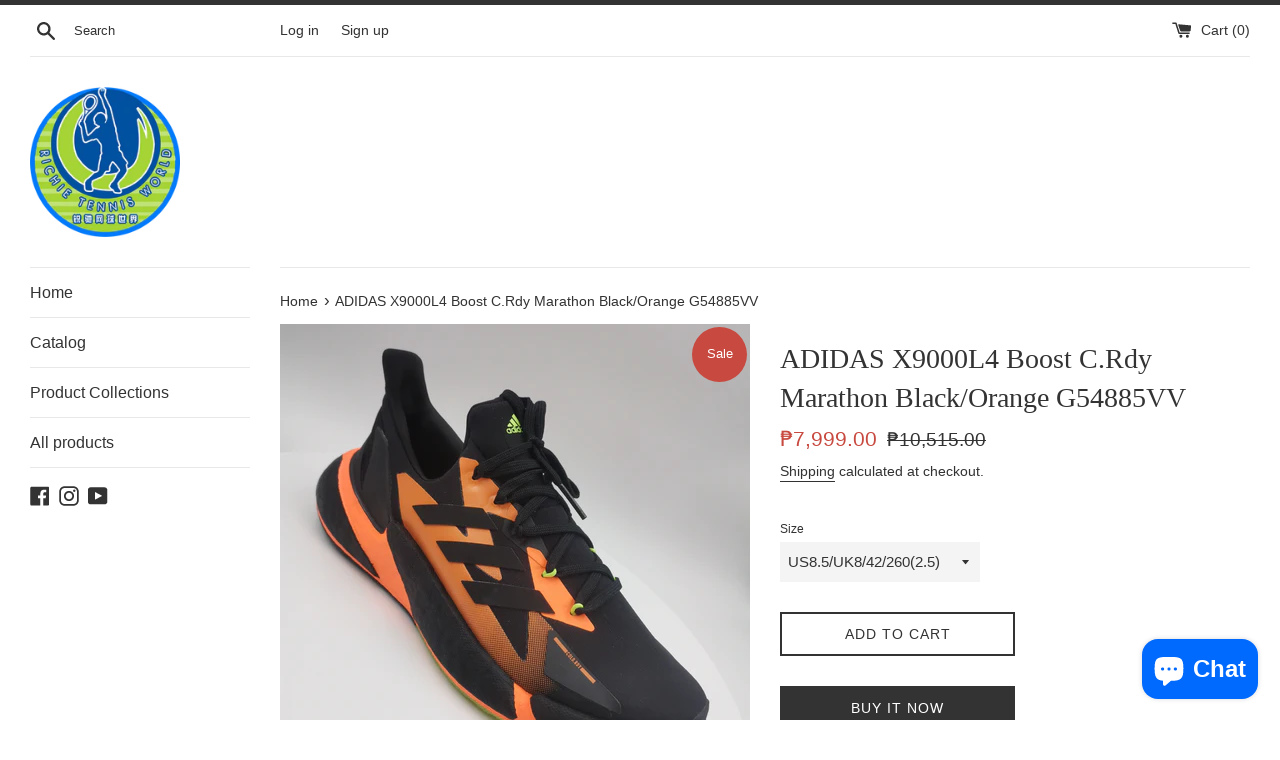

--- FILE ---
content_type: text/html; charset=utf-8
request_url: https://rf-tennis.com/products/adidas-x9000l4-boost-c-rdy-marathon-black-orange-g54885vv
body_size: 18026
content:
<!doctype html>
<html class="supports-no-js" lang="en">
<head>
  <meta charset="utf-8">
  <meta http-equiv="X-UA-Compatible" content="IE=edge,chrome=1">
  <meta name="viewport" content="width=device-width,initial-scale=1">
  <meta name="theme-color" content="">
  <link rel="canonical" href="https://rf-tennis.com/products/adidas-x9000l4-boost-c-rdy-marathon-black-orange-g54885vv">

  

  <title>
  ADIDAS X9000L4 Boost C.Rdy Marathon Black/Orange G54885VV &ndash; Richie Tennis World
  </title>

  

  <!-- /snippets/social-meta-tags.liquid -->




<meta property="og:site_name" content="Richie Tennis World">
<meta property="og:url" content="https://rf-tennis.com/products/adidas-x9000l4-boost-c-rdy-marathon-black-orange-g54885vv">
<meta property="og:title" content="ADIDAS X9000L4 Boost C.Rdy Marathon Black/Orange G54885VV">
<meta property="og:type" content="product">
<meta property="og:description" content="This is a new channel for Richie Tennis World in addition to the Facebook Page Store to supply the tennis friends with more professional product category and checkout methods. Welcome to visit us and feel free to chat with our sales expert.">

  <meta property="og:price:amount" content="7,499.00">
  <meta property="og:price:currency" content="PHP">

<meta property="og:image" content="http://rf-tennis.com/cdn/shop/products/IMG_20220212_222731_1200x1200.jpg?v=1644680124"><meta property="og:image" content="http://rf-tennis.com/cdn/shop/products/IMG_20220212_222607_1200x1200.jpg?v=1644680124"><meta property="og:image" content="http://rf-tennis.com/cdn/shop/products/IMG_20220212_222541_1200x1200.jpg?v=1644680124">
<meta property="og:image:secure_url" content="https://rf-tennis.com/cdn/shop/products/IMG_20220212_222731_1200x1200.jpg?v=1644680124"><meta property="og:image:secure_url" content="https://rf-tennis.com/cdn/shop/products/IMG_20220212_222607_1200x1200.jpg?v=1644680124"><meta property="og:image:secure_url" content="https://rf-tennis.com/cdn/shop/products/IMG_20220212_222541_1200x1200.jpg?v=1644680124">


<meta name="twitter:card" content="summary_large_image">
<meta name="twitter:title" content="ADIDAS X9000L4 Boost C.Rdy Marathon Black/Orange G54885VV">
<meta name="twitter:description" content="This is a new channel for Richie Tennis World in addition to the Facebook Page Store to supply the tennis friends with more professional product category and checkout methods. Welcome to visit us and feel free to chat with our sales expert.">

  <style data-shopify>
  :root {
    --color-body-text: #333333;
    --color-body: #ffffff;
  }
</style>


  <script>
    document.documentElement.className = document.documentElement.className.replace('supports-no-js', 'supports-js');

    var theme = {
      strings: {
        addToCart: "Add to Cart",
        itemAddedToCart: "Item added to cart!",
        soldOut: "Sold Out",
        unavailable: "Unavailable",
        viewCart: "View cart",
        zoomClose: "Close (Esc)",
        zoomPrev: "Previous (Left arrow key)",
        zoomNext: "Next (Right arrow key)"
      },
      mapStrings: {
        addressError: "Error looking up that address",
        addressNoResults: "No results for that address",
        addressQueryLimit: "You have exceeded the Google API usage limit. Consider upgrading to a \u003ca href=\"https:\/\/developers.google.com\/maps\/premium\/usage-limits\"\u003ePremium Plan\u003c\/a\u003e.",
        authError: "There was a problem authenticating your Google Maps account."
      }
    };</script>

  <link href="//rf-tennis.com/cdn/shop/t/3/assets/theme.scss.css?v=61300156618311454911759332112" rel="stylesheet" type="text/css" media="all" />

  <script>window.performance && window.performance.mark && window.performance.mark('shopify.content_for_header.start');</script><meta id="shopify-digital-wallet" name="shopify-digital-wallet" content="/57968099515/digital_wallets/dialog">
<link rel="alternate" type="application/json+oembed" href="https://rf-tennis.com/products/adidas-x9000l4-boost-c-rdy-marathon-black-orange-g54885vv.oembed">
<script async="async" src="/checkouts/internal/preloads.js?locale=en-PH"></script>
<script id="shopify-features" type="application/json">{"accessToken":"4c94bbdbe0b3bb9b532ee1f7491621c5","betas":["rich-media-storefront-analytics"],"domain":"rf-tennis.com","predictiveSearch":true,"shopId":57968099515,"locale":"en"}</script>
<script>var Shopify = Shopify || {};
Shopify.shop = "richie-tennis-world.myshopify.com";
Shopify.locale = "en";
Shopify.currency = {"active":"PHP","rate":"1.0"};
Shopify.country = "PH";
Shopify.theme = {"name":"Simple","id":124620177595,"schema_name":"Simple","schema_version":"12.6.0","theme_store_id":578,"role":"main"};
Shopify.theme.handle = "null";
Shopify.theme.style = {"id":null,"handle":null};
Shopify.cdnHost = "rf-tennis.com/cdn";
Shopify.routes = Shopify.routes || {};
Shopify.routes.root = "/";</script>
<script type="module">!function(o){(o.Shopify=o.Shopify||{}).modules=!0}(window);</script>
<script>!function(o){function n(){var o=[];function n(){o.push(Array.prototype.slice.apply(arguments))}return n.q=o,n}var t=o.Shopify=o.Shopify||{};t.loadFeatures=n(),t.autoloadFeatures=n()}(window);</script>
<script id="shop-js-analytics" type="application/json">{"pageType":"product"}</script>
<script defer="defer" async type="module" src="//rf-tennis.com/cdn/shopifycloud/shop-js/modules/v2/client.init-shop-cart-sync_BT-GjEfc.en.esm.js"></script>
<script defer="defer" async type="module" src="//rf-tennis.com/cdn/shopifycloud/shop-js/modules/v2/chunk.common_D58fp_Oc.esm.js"></script>
<script defer="defer" async type="module" src="//rf-tennis.com/cdn/shopifycloud/shop-js/modules/v2/chunk.modal_xMitdFEc.esm.js"></script>
<script type="module">
  await import("//rf-tennis.com/cdn/shopifycloud/shop-js/modules/v2/client.init-shop-cart-sync_BT-GjEfc.en.esm.js");
await import("//rf-tennis.com/cdn/shopifycloud/shop-js/modules/v2/chunk.common_D58fp_Oc.esm.js");
await import("//rf-tennis.com/cdn/shopifycloud/shop-js/modules/v2/chunk.modal_xMitdFEc.esm.js");

  window.Shopify.SignInWithShop?.initShopCartSync?.({"fedCMEnabled":true,"windoidEnabled":true});

</script>
<script id="__st">var __st={"a":57968099515,"offset":3600,"reqid":"017cd88b-ac6d-4b0b-b940-178e1655a435-1769351908","pageurl":"rf-tennis.com\/products\/adidas-x9000l4-boost-c-rdy-marathon-black-orange-g54885vv","u":"6dddcf202cc6","p":"product","rtyp":"product","rid":7355786363067};</script>
<script>window.ShopifyPaypalV4VisibilityTracking = true;</script>
<script id="captcha-bootstrap">!function(){'use strict';const t='contact',e='account',n='new_comment',o=[[t,t],['blogs',n],['comments',n],[t,'customer']],c=[[e,'customer_login'],[e,'guest_login'],[e,'recover_customer_password'],[e,'create_customer']],r=t=>t.map((([t,e])=>`form[action*='/${t}']:not([data-nocaptcha='true']) input[name='form_type'][value='${e}']`)).join(','),a=t=>()=>t?[...document.querySelectorAll(t)].map((t=>t.form)):[];function s(){const t=[...o],e=r(t);return a(e)}const i='password',u='form_key',d=['recaptcha-v3-token','g-recaptcha-response','h-captcha-response',i],f=()=>{try{return window.sessionStorage}catch{return}},m='__shopify_v',_=t=>t.elements[u];function p(t,e,n=!1){try{const o=window.sessionStorage,c=JSON.parse(o.getItem(e)),{data:r}=function(t){const{data:e,action:n}=t;return t[m]||n?{data:e,action:n}:{data:t,action:n}}(c);for(const[e,n]of Object.entries(r))t.elements[e]&&(t.elements[e].value=n);n&&o.removeItem(e)}catch(o){console.error('form repopulation failed',{error:o})}}const l='form_type',E='cptcha';function T(t){t.dataset[E]=!0}const w=window,h=w.document,L='Shopify',v='ce_forms',y='captcha';let A=!1;((t,e)=>{const n=(g='f06e6c50-85a8-45c8-87d0-21a2b65856fe',I='https://cdn.shopify.com/shopifycloud/storefront-forms-hcaptcha/ce_storefront_forms_captcha_hcaptcha.v1.5.2.iife.js',D={infoText:'Protected by hCaptcha',privacyText:'Privacy',termsText:'Terms'},(t,e,n)=>{const o=w[L][v],c=o.bindForm;if(c)return c(t,g,e,D).then(n);var r;o.q.push([[t,g,e,D],n]),r=I,A||(h.body.append(Object.assign(h.createElement('script'),{id:'captcha-provider',async:!0,src:r})),A=!0)});var g,I,D;w[L]=w[L]||{},w[L][v]=w[L][v]||{},w[L][v].q=[],w[L][y]=w[L][y]||{},w[L][y].protect=function(t,e){n(t,void 0,e),T(t)},Object.freeze(w[L][y]),function(t,e,n,w,h,L){const[v,y,A,g]=function(t,e,n){const i=e?o:[],u=t?c:[],d=[...i,...u],f=r(d),m=r(i),_=r(d.filter((([t,e])=>n.includes(e))));return[a(f),a(m),a(_),s()]}(w,h,L),I=t=>{const e=t.target;return e instanceof HTMLFormElement?e:e&&e.form},D=t=>v().includes(t);t.addEventListener('submit',(t=>{const e=I(t);if(!e)return;const n=D(e)&&!e.dataset.hcaptchaBound&&!e.dataset.recaptchaBound,o=_(e),c=g().includes(e)&&(!o||!o.value);(n||c)&&t.preventDefault(),c&&!n&&(function(t){try{if(!f())return;!function(t){const e=f();if(!e)return;const n=_(t);if(!n)return;const o=n.value;o&&e.removeItem(o)}(t);const e=Array.from(Array(32),(()=>Math.random().toString(36)[2])).join('');!function(t,e){_(t)||t.append(Object.assign(document.createElement('input'),{type:'hidden',name:u})),t.elements[u].value=e}(t,e),function(t,e){const n=f();if(!n)return;const o=[...t.querySelectorAll(`input[type='${i}']`)].map((({name:t})=>t)),c=[...d,...o],r={};for(const[a,s]of new FormData(t).entries())c.includes(a)||(r[a]=s);n.setItem(e,JSON.stringify({[m]:1,action:t.action,data:r}))}(t,e)}catch(e){console.error('failed to persist form',e)}}(e),e.submit())}));const S=(t,e)=>{t&&!t.dataset[E]&&(n(t,e.some((e=>e===t))),T(t))};for(const o of['focusin','change'])t.addEventListener(o,(t=>{const e=I(t);D(e)&&S(e,y())}));const B=e.get('form_key'),M=e.get(l),P=B&&M;t.addEventListener('DOMContentLoaded',(()=>{const t=y();if(P)for(const e of t)e.elements[l].value===M&&p(e,B);[...new Set([...A(),...v().filter((t=>'true'===t.dataset.shopifyCaptcha))])].forEach((e=>S(e,t)))}))}(h,new URLSearchParams(w.location.search),n,t,e,['guest_login'])})(!0,!0)}();</script>
<script integrity="sha256-4kQ18oKyAcykRKYeNunJcIwy7WH5gtpwJnB7kiuLZ1E=" data-source-attribution="shopify.loadfeatures" defer="defer" src="//rf-tennis.com/cdn/shopifycloud/storefront/assets/storefront/load_feature-a0a9edcb.js" crossorigin="anonymous"></script>
<script data-source-attribution="shopify.dynamic_checkout.dynamic.init">var Shopify=Shopify||{};Shopify.PaymentButton=Shopify.PaymentButton||{isStorefrontPortableWallets:!0,init:function(){window.Shopify.PaymentButton.init=function(){};var t=document.createElement("script");t.src="https://rf-tennis.com/cdn/shopifycloud/portable-wallets/latest/portable-wallets.en.js",t.type="module",document.head.appendChild(t)}};
</script>
<script data-source-attribution="shopify.dynamic_checkout.buyer_consent">
  function portableWalletsHideBuyerConsent(e){var t=document.getElementById("shopify-buyer-consent"),n=document.getElementById("shopify-subscription-policy-button");t&&n&&(t.classList.add("hidden"),t.setAttribute("aria-hidden","true"),n.removeEventListener("click",e))}function portableWalletsShowBuyerConsent(e){var t=document.getElementById("shopify-buyer-consent"),n=document.getElementById("shopify-subscription-policy-button");t&&n&&(t.classList.remove("hidden"),t.removeAttribute("aria-hidden"),n.addEventListener("click",e))}window.Shopify?.PaymentButton&&(window.Shopify.PaymentButton.hideBuyerConsent=portableWalletsHideBuyerConsent,window.Shopify.PaymentButton.showBuyerConsent=portableWalletsShowBuyerConsent);
</script>
<script>
  function portableWalletsCleanup(e){e&&e.src&&console.error("Failed to load portable wallets script "+e.src);var t=document.querySelectorAll("shopify-accelerated-checkout .shopify-payment-button__skeleton, shopify-accelerated-checkout-cart .wallet-cart-button__skeleton"),e=document.getElementById("shopify-buyer-consent");for(let e=0;e<t.length;e++)t[e].remove();e&&e.remove()}function portableWalletsNotLoadedAsModule(e){e instanceof ErrorEvent&&"string"==typeof e.message&&e.message.includes("import.meta")&&"string"==typeof e.filename&&e.filename.includes("portable-wallets")&&(window.removeEventListener("error",portableWalletsNotLoadedAsModule),window.Shopify.PaymentButton.failedToLoad=e,"loading"===document.readyState?document.addEventListener("DOMContentLoaded",window.Shopify.PaymentButton.init):window.Shopify.PaymentButton.init())}window.addEventListener("error",portableWalletsNotLoadedAsModule);
</script>

<script type="module" src="https://rf-tennis.com/cdn/shopifycloud/portable-wallets/latest/portable-wallets.en.js" onError="portableWalletsCleanup(this)" crossorigin="anonymous"></script>
<script nomodule>
  document.addEventListener("DOMContentLoaded", portableWalletsCleanup);
</script>

<link id="shopify-accelerated-checkout-styles" rel="stylesheet" media="screen" href="https://rf-tennis.com/cdn/shopifycloud/portable-wallets/latest/accelerated-checkout-backwards-compat.css" crossorigin="anonymous">
<style id="shopify-accelerated-checkout-cart">
        #shopify-buyer-consent {
  margin-top: 1em;
  display: inline-block;
  width: 100%;
}

#shopify-buyer-consent.hidden {
  display: none;
}

#shopify-subscription-policy-button {
  background: none;
  border: none;
  padding: 0;
  text-decoration: underline;
  font-size: inherit;
  cursor: pointer;
}

#shopify-subscription-policy-button::before {
  box-shadow: none;
}

      </style>

<script>window.performance && window.performance.mark && window.performance.mark('shopify.content_for_header.end');</script>

  <script src="//rf-tennis.com/cdn/shop/t/3/assets/jquery-1.11.0.min.js?v=32460426840832490021625202685" type="text/javascript"></script>
  <script src="//rf-tennis.com/cdn/shop/t/3/assets/modernizr.min.js?v=44044439420609591321625202685" type="text/javascript"></script>

  <script src="//rf-tennis.com/cdn/shop/t/3/assets/lazysizes.min.js?v=155223123402716617051625202685" async="async"></script>

  
<script src="https://cdn.shopify.com/extensions/e8878072-2f6b-4e89-8082-94b04320908d/inbox-1254/assets/inbox-chat-loader.js" type="text/javascript" defer="defer"></script>
<link href="https://monorail-edge.shopifysvc.com" rel="dns-prefetch">
<script>(function(){if ("sendBeacon" in navigator && "performance" in window) {try {var session_token_from_headers = performance.getEntriesByType('navigation')[0].serverTiming.find(x => x.name == '_s').description;} catch {var session_token_from_headers = undefined;}var session_cookie_matches = document.cookie.match(/_shopify_s=([^;]*)/);var session_token_from_cookie = session_cookie_matches && session_cookie_matches.length === 2 ? session_cookie_matches[1] : "";var session_token = session_token_from_headers || session_token_from_cookie || "";function handle_abandonment_event(e) {var entries = performance.getEntries().filter(function(entry) {return /monorail-edge.shopifysvc.com/.test(entry.name);});if (!window.abandonment_tracked && entries.length === 0) {window.abandonment_tracked = true;var currentMs = Date.now();var navigation_start = performance.timing.navigationStart;var payload = {shop_id: 57968099515,url: window.location.href,navigation_start,duration: currentMs - navigation_start,session_token,page_type: "product"};window.navigator.sendBeacon("https://monorail-edge.shopifysvc.com/v1/produce", JSON.stringify({schema_id: "online_store_buyer_site_abandonment/1.1",payload: payload,metadata: {event_created_at_ms: currentMs,event_sent_at_ms: currentMs}}));}}window.addEventListener('pagehide', handle_abandonment_event);}}());</script>
<script id="web-pixels-manager-setup">(function e(e,d,r,n,o){if(void 0===o&&(o={}),!Boolean(null===(a=null===(i=window.Shopify)||void 0===i?void 0:i.analytics)||void 0===a?void 0:a.replayQueue)){var i,a;window.Shopify=window.Shopify||{};var t=window.Shopify;t.analytics=t.analytics||{};var s=t.analytics;s.replayQueue=[],s.publish=function(e,d,r){return s.replayQueue.push([e,d,r]),!0};try{self.performance.mark("wpm:start")}catch(e){}var l=function(){var e={modern:/Edge?\/(1{2}[4-9]|1[2-9]\d|[2-9]\d{2}|\d{4,})\.\d+(\.\d+|)|Firefox\/(1{2}[4-9]|1[2-9]\d|[2-9]\d{2}|\d{4,})\.\d+(\.\d+|)|Chrom(ium|e)\/(9{2}|\d{3,})\.\d+(\.\d+|)|(Maci|X1{2}).+ Version\/(15\.\d+|(1[6-9]|[2-9]\d|\d{3,})\.\d+)([,.]\d+|)( \(\w+\)|)( Mobile\/\w+|) Safari\/|Chrome.+OPR\/(9{2}|\d{3,})\.\d+\.\d+|(CPU[ +]OS|iPhone[ +]OS|CPU[ +]iPhone|CPU IPhone OS|CPU iPad OS)[ +]+(15[._]\d+|(1[6-9]|[2-9]\d|\d{3,})[._]\d+)([._]\d+|)|Android:?[ /-](13[3-9]|1[4-9]\d|[2-9]\d{2}|\d{4,})(\.\d+|)(\.\d+|)|Android.+Firefox\/(13[5-9]|1[4-9]\d|[2-9]\d{2}|\d{4,})\.\d+(\.\d+|)|Android.+Chrom(ium|e)\/(13[3-9]|1[4-9]\d|[2-9]\d{2}|\d{4,})\.\d+(\.\d+|)|SamsungBrowser\/([2-9]\d|\d{3,})\.\d+/,legacy:/Edge?\/(1[6-9]|[2-9]\d|\d{3,})\.\d+(\.\d+|)|Firefox\/(5[4-9]|[6-9]\d|\d{3,})\.\d+(\.\d+|)|Chrom(ium|e)\/(5[1-9]|[6-9]\d|\d{3,})\.\d+(\.\d+|)([\d.]+$|.*Safari\/(?![\d.]+ Edge\/[\d.]+$))|(Maci|X1{2}).+ Version\/(10\.\d+|(1[1-9]|[2-9]\d|\d{3,})\.\d+)([,.]\d+|)( \(\w+\)|)( Mobile\/\w+|) Safari\/|Chrome.+OPR\/(3[89]|[4-9]\d|\d{3,})\.\d+\.\d+|(CPU[ +]OS|iPhone[ +]OS|CPU[ +]iPhone|CPU IPhone OS|CPU iPad OS)[ +]+(10[._]\d+|(1[1-9]|[2-9]\d|\d{3,})[._]\d+)([._]\d+|)|Android:?[ /-](13[3-9]|1[4-9]\d|[2-9]\d{2}|\d{4,})(\.\d+|)(\.\d+|)|Mobile Safari.+OPR\/([89]\d|\d{3,})\.\d+\.\d+|Android.+Firefox\/(13[5-9]|1[4-9]\d|[2-9]\d{2}|\d{4,})\.\d+(\.\d+|)|Android.+Chrom(ium|e)\/(13[3-9]|1[4-9]\d|[2-9]\d{2}|\d{4,})\.\d+(\.\d+|)|Android.+(UC? ?Browser|UCWEB|U3)[ /]?(15\.([5-9]|\d{2,})|(1[6-9]|[2-9]\d|\d{3,})\.\d+)\.\d+|SamsungBrowser\/(5\.\d+|([6-9]|\d{2,})\.\d+)|Android.+MQ{2}Browser\/(14(\.(9|\d{2,})|)|(1[5-9]|[2-9]\d|\d{3,})(\.\d+|))(\.\d+|)|K[Aa][Ii]OS\/(3\.\d+|([4-9]|\d{2,})\.\d+)(\.\d+|)/},d=e.modern,r=e.legacy,n=navigator.userAgent;return n.match(d)?"modern":n.match(r)?"legacy":"unknown"}(),u="modern"===l?"modern":"legacy",c=(null!=n?n:{modern:"",legacy:""})[u],f=function(e){return[e.baseUrl,"/wpm","/b",e.hashVersion,"modern"===e.buildTarget?"m":"l",".js"].join("")}({baseUrl:d,hashVersion:r,buildTarget:u}),m=function(e){var d=e.version,r=e.bundleTarget,n=e.surface,o=e.pageUrl,i=e.monorailEndpoint;return{emit:function(e){var a=e.status,t=e.errorMsg,s=(new Date).getTime(),l=JSON.stringify({metadata:{event_sent_at_ms:s},events:[{schema_id:"web_pixels_manager_load/3.1",payload:{version:d,bundle_target:r,page_url:o,status:a,surface:n,error_msg:t},metadata:{event_created_at_ms:s}}]});if(!i)return console&&console.warn&&console.warn("[Web Pixels Manager] No Monorail endpoint provided, skipping logging."),!1;try{return self.navigator.sendBeacon.bind(self.navigator)(i,l)}catch(e){}var u=new XMLHttpRequest;try{return u.open("POST",i,!0),u.setRequestHeader("Content-Type","text/plain"),u.send(l),!0}catch(e){return console&&console.warn&&console.warn("[Web Pixels Manager] Got an unhandled error while logging to Monorail."),!1}}}}({version:r,bundleTarget:l,surface:e.surface,pageUrl:self.location.href,monorailEndpoint:e.monorailEndpoint});try{o.browserTarget=l,function(e){var d=e.src,r=e.async,n=void 0===r||r,o=e.onload,i=e.onerror,a=e.sri,t=e.scriptDataAttributes,s=void 0===t?{}:t,l=document.createElement("script"),u=document.querySelector("head"),c=document.querySelector("body");if(l.async=n,l.src=d,a&&(l.integrity=a,l.crossOrigin="anonymous"),s)for(var f in s)if(Object.prototype.hasOwnProperty.call(s,f))try{l.dataset[f]=s[f]}catch(e){}if(o&&l.addEventListener("load",o),i&&l.addEventListener("error",i),u)u.appendChild(l);else{if(!c)throw new Error("Did not find a head or body element to append the script");c.appendChild(l)}}({src:f,async:!0,onload:function(){if(!function(){var e,d;return Boolean(null===(d=null===(e=window.Shopify)||void 0===e?void 0:e.analytics)||void 0===d?void 0:d.initialized)}()){var d=window.webPixelsManager.init(e)||void 0;if(d){var r=window.Shopify.analytics;r.replayQueue.forEach((function(e){var r=e[0],n=e[1],o=e[2];d.publishCustomEvent(r,n,o)})),r.replayQueue=[],r.publish=d.publishCustomEvent,r.visitor=d.visitor,r.initialized=!0}}},onerror:function(){return m.emit({status:"failed",errorMsg:"".concat(f," has failed to load")})},sri:function(e){var d=/^sha384-[A-Za-z0-9+/=]+$/;return"string"==typeof e&&d.test(e)}(c)?c:"",scriptDataAttributes:o}),m.emit({status:"loading"})}catch(e){m.emit({status:"failed",errorMsg:(null==e?void 0:e.message)||"Unknown error"})}}})({shopId: 57968099515,storefrontBaseUrl: "https://rf-tennis.com",extensionsBaseUrl: "https://extensions.shopifycdn.com/cdn/shopifycloud/web-pixels-manager",monorailEndpoint: "https://monorail-edge.shopifysvc.com/unstable/produce_batch",surface: "storefront-renderer",enabledBetaFlags: ["2dca8a86"],webPixelsConfigList: [{"id":"194347195","configuration":"{\"pixel_id\":\"269749798260499\",\"pixel_type\":\"facebook_pixel\",\"metaapp_system_user_token\":\"-\"}","eventPayloadVersion":"v1","runtimeContext":"OPEN","scriptVersion":"ca16bc87fe92b6042fbaa3acc2fbdaa6","type":"APP","apiClientId":2329312,"privacyPurposes":["ANALYTICS","MARKETING","SALE_OF_DATA"],"dataSharingAdjustments":{"protectedCustomerApprovalScopes":["read_customer_address","read_customer_email","read_customer_name","read_customer_personal_data","read_customer_phone"]}},{"id":"shopify-app-pixel","configuration":"{}","eventPayloadVersion":"v1","runtimeContext":"STRICT","scriptVersion":"0450","apiClientId":"shopify-pixel","type":"APP","privacyPurposes":["ANALYTICS","MARKETING"]},{"id":"shopify-custom-pixel","eventPayloadVersion":"v1","runtimeContext":"LAX","scriptVersion":"0450","apiClientId":"shopify-pixel","type":"CUSTOM","privacyPurposes":["ANALYTICS","MARKETING"]}],isMerchantRequest: false,initData: {"shop":{"name":"Richie Tennis World","paymentSettings":{"currencyCode":"PHP"},"myshopifyDomain":"richie-tennis-world.myshopify.com","countryCode":"PH","storefrontUrl":"https:\/\/rf-tennis.com"},"customer":null,"cart":null,"checkout":null,"productVariants":[{"price":{"amount":7999.0,"currencyCode":"PHP"},"product":{"title":"ADIDAS X9000L4 Boost C.Rdy Marathon Black\/Orange G54885VV","vendor":"Richie Tennis World","id":"7355786363067","untranslatedTitle":"ADIDAS X9000L4 Boost C.Rdy Marathon Black\/Orange G54885VV","url":"\/products\/adidas-x9000l4-boost-c-rdy-marathon-black-orange-g54885vv","type":""},"id":"42525932650683","image":{"src":"\/\/rf-tennis.com\/cdn\/shop\/products\/IMG_20220212_222607.jpg?v=1644680124"},"sku":"G54885","title":"US8.5\/UK8\/42\/260(2.5)","untranslatedTitle":"US8.5\/UK8\/42\/260(2.5)"},{"price":{"amount":7499.0,"currencyCode":"PHP"},"product":{"title":"ADIDAS X9000L4 Boost C.Rdy Marathon Black\/Orange G54885VV","vendor":"Richie Tennis World","id":"7355786363067","untranslatedTitle":"ADIDAS X9000L4 Boost C.Rdy Marathon Black\/Orange G54885VV","url":"\/products\/adidas-x9000l4-boost-c-rdy-marathon-black-orange-g54885vv","type":""},"id":"42525932683451","image":{"src":"\/\/rf-tennis.com\/cdn\/shop\/products\/IMG_20220212_222607.jpg?v=1644680124"},"sku":"G54886","title":"US9\/UK8.5\/42.5\/265(2.5)","untranslatedTitle":"US9\/UK8.5\/42.5\/265(2.5)"},{"price":{"amount":7999.0,"currencyCode":"PHP"},"product":{"title":"ADIDAS X9000L4 Boost C.Rdy Marathon Black\/Orange G54885VV","vendor":"Richie Tennis World","id":"7355786363067","untranslatedTitle":"ADIDAS X9000L4 Boost C.Rdy Marathon Black\/Orange G54885VV","url":"\/products\/adidas-x9000l4-boost-c-rdy-marathon-black-orange-g54885vv","type":""},"id":"42525932716219","image":{"src":"\/\/rf-tennis.com\/cdn\/shop\/products\/IMG_20220212_222607.jpg?v=1644680124"},"sku":"G54887","title":"US9.5\/UK9\/43\/265(2.5)","untranslatedTitle":"US9.5\/UK9\/43\/265(2.5)"}],"purchasingCompany":null},},"https://rf-tennis.com/cdn","fcfee988w5aeb613cpc8e4bc33m6693e112",{"modern":"","legacy":""},{"shopId":"57968099515","storefrontBaseUrl":"https:\/\/rf-tennis.com","extensionBaseUrl":"https:\/\/extensions.shopifycdn.com\/cdn\/shopifycloud\/web-pixels-manager","surface":"storefront-renderer","enabledBetaFlags":"[\"2dca8a86\"]","isMerchantRequest":"false","hashVersion":"fcfee988w5aeb613cpc8e4bc33m6693e112","publish":"custom","events":"[[\"page_viewed\",{}],[\"product_viewed\",{\"productVariant\":{\"price\":{\"amount\":7999.0,\"currencyCode\":\"PHP\"},\"product\":{\"title\":\"ADIDAS X9000L4 Boost C.Rdy Marathon Black\/Orange G54885VV\",\"vendor\":\"Richie Tennis World\",\"id\":\"7355786363067\",\"untranslatedTitle\":\"ADIDAS X9000L4 Boost C.Rdy Marathon Black\/Orange G54885VV\",\"url\":\"\/products\/adidas-x9000l4-boost-c-rdy-marathon-black-orange-g54885vv\",\"type\":\"\"},\"id\":\"42525932650683\",\"image\":{\"src\":\"\/\/rf-tennis.com\/cdn\/shop\/products\/IMG_20220212_222607.jpg?v=1644680124\"},\"sku\":\"G54885\",\"title\":\"US8.5\/UK8\/42\/260(2.5)\",\"untranslatedTitle\":\"US8.5\/UK8\/42\/260(2.5)\"}}]]"});</script><script>
  window.ShopifyAnalytics = window.ShopifyAnalytics || {};
  window.ShopifyAnalytics.meta = window.ShopifyAnalytics.meta || {};
  window.ShopifyAnalytics.meta.currency = 'PHP';
  var meta = {"product":{"id":7355786363067,"gid":"gid:\/\/shopify\/Product\/7355786363067","vendor":"Richie Tennis World","type":"","handle":"adidas-x9000l4-boost-c-rdy-marathon-black-orange-g54885vv","variants":[{"id":42525932650683,"price":799900,"name":"ADIDAS X9000L4 Boost C.Rdy Marathon Black\/Orange G54885VV - US8.5\/UK8\/42\/260(2.5)","public_title":"US8.5\/UK8\/42\/260(2.5)","sku":"G54885"},{"id":42525932683451,"price":749900,"name":"ADIDAS X9000L4 Boost C.Rdy Marathon Black\/Orange G54885VV - US9\/UK8.5\/42.5\/265(2.5)","public_title":"US9\/UK8.5\/42.5\/265(2.5)","sku":"G54886"},{"id":42525932716219,"price":799900,"name":"ADIDAS X9000L4 Boost C.Rdy Marathon Black\/Orange G54885VV - US9.5\/UK9\/43\/265(2.5)","public_title":"US9.5\/UK9\/43\/265(2.5)","sku":"G54887"}],"remote":false},"page":{"pageType":"product","resourceType":"product","resourceId":7355786363067,"requestId":"017cd88b-ac6d-4b0b-b940-178e1655a435-1769351908"}};
  for (var attr in meta) {
    window.ShopifyAnalytics.meta[attr] = meta[attr];
  }
</script>
<script class="analytics">
  (function () {
    var customDocumentWrite = function(content) {
      var jquery = null;

      if (window.jQuery) {
        jquery = window.jQuery;
      } else if (window.Checkout && window.Checkout.$) {
        jquery = window.Checkout.$;
      }

      if (jquery) {
        jquery('body').append(content);
      }
    };

    var hasLoggedConversion = function(token) {
      if (token) {
        return document.cookie.indexOf('loggedConversion=' + token) !== -1;
      }
      return false;
    }

    var setCookieIfConversion = function(token) {
      if (token) {
        var twoMonthsFromNow = new Date(Date.now());
        twoMonthsFromNow.setMonth(twoMonthsFromNow.getMonth() + 2);

        document.cookie = 'loggedConversion=' + token + '; expires=' + twoMonthsFromNow;
      }
    }

    var trekkie = window.ShopifyAnalytics.lib = window.trekkie = window.trekkie || [];
    if (trekkie.integrations) {
      return;
    }
    trekkie.methods = [
      'identify',
      'page',
      'ready',
      'track',
      'trackForm',
      'trackLink'
    ];
    trekkie.factory = function(method) {
      return function() {
        var args = Array.prototype.slice.call(arguments);
        args.unshift(method);
        trekkie.push(args);
        return trekkie;
      };
    };
    for (var i = 0; i < trekkie.methods.length; i++) {
      var key = trekkie.methods[i];
      trekkie[key] = trekkie.factory(key);
    }
    trekkie.load = function(config) {
      trekkie.config = config || {};
      trekkie.config.initialDocumentCookie = document.cookie;
      var first = document.getElementsByTagName('script')[0];
      var script = document.createElement('script');
      script.type = 'text/javascript';
      script.onerror = function(e) {
        var scriptFallback = document.createElement('script');
        scriptFallback.type = 'text/javascript';
        scriptFallback.onerror = function(error) {
                var Monorail = {
      produce: function produce(monorailDomain, schemaId, payload) {
        var currentMs = new Date().getTime();
        var event = {
          schema_id: schemaId,
          payload: payload,
          metadata: {
            event_created_at_ms: currentMs,
            event_sent_at_ms: currentMs
          }
        };
        return Monorail.sendRequest("https://" + monorailDomain + "/v1/produce", JSON.stringify(event));
      },
      sendRequest: function sendRequest(endpointUrl, payload) {
        // Try the sendBeacon API
        if (window && window.navigator && typeof window.navigator.sendBeacon === 'function' && typeof window.Blob === 'function' && !Monorail.isIos12()) {
          var blobData = new window.Blob([payload], {
            type: 'text/plain'
          });

          if (window.navigator.sendBeacon(endpointUrl, blobData)) {
            return true;
          } // sendBeacon was not successful

        } // XHR beacon

        var xhr = new XMLHttpRequest();

        try {
          xhr.open('POST', endpointUrl);
          xhr.setRequestHeader('Content-Type', 'text/plain');
          xhr.send(payload);
        } catch (e) {
          console.log(e);
        }

        return false;
      },
      isIos12: function isIos12() {
        return window.navigator.userAgent.lastIndexOf('iPhone; CPU iPhone OS 12_') !== -1 || window.navigator.userAgent.lastIndexOf('iPad; CPU OS 12_') !== -1;
      }
    };
    Monorail.produce('monorail-edge.shopifysvc.com',
      'trekkie_storefront_load_errors/1.1',
      {shop_id: 57968099515,
      theme_id: 124620177595,
      app_name: "storefront",
      context_url: window.location.href,
      source_url: "//rf-tennis.com/cdn/s/trekkie.storefront.8d95595f799fbf7e1d32231b9a28fd43b70c67d3.min.js"});

        };
        scriptFallback.async = true;
        scriptFallback.src = '//rf-tennis.com/cdn/s/trekkie.storefront.8d95595f799fbf7e1d32231b9a28fd43b70c67d3.min.js';
        first.parentNode.insertBefore(scriptFallback, first);
      };
      script.async = true;
      script.src = '//rf-tennis.com/cdn/s/trekkie.storefront.8d95595f799fbf7e1d32231b9a28fd43b70c67d3.min.js';
      first.parentNode.insertBefore(script, first);
    };
    trekkie.load(
      {"Trekkie":{"appName":"storefront","development":false,"defaultAttributes":{"shopId":57968099515,"isMerchantRequest":null,"themeId":124620177595,"themeCityHash":"5431057436362902482","contentLanguage":"en","currency":"PHP","eventMetadataId":"9a4dc9df-3298-4152-a18f-14e53422f172"},"isServerSideCookieWritingEnabled":true,"monorailRegion":"shop_domain","enabledBetaFlags":["65f19447"]},"Session Attribution":{},"S2S":{"facebookCapiEnabled":false,"source":"trekkie-storefront-renderer","apiClientId":580111}}
    );

    var loaded = false;
    trekkie.ready(function() {
      if (loaded) return;
      loaded = true;

      window.ShopifyAnalytics.lib = window.trekkie;

      var originalDocumentWrite = document.write;
      document.write = customDocumentWrite;
      try { window.ShopifyAnalytics.merchantGoogleAnalytics.call(this); } catch(error) {};
      document.write = originalDocumentWrite;

      window.ShopifyAnalytics.lib.page(null,{"pageType":"product","resourceType":"product","resourceId":7355786363067,"requestId":"017cd88b-ac6d-4b0b-b940-178e1655a435-1769351908","shopifyEmitted":true});

      var match = window.location.pathname.match(/checkouts\/(.+)\/(thank_you|post_purchase)/)
      var token = match? match[1]: undefined;
      if (!hasLoggedConversion(token)) {
        setCookieIfConversion(token);
        window.ShopifyAnalytics.lib.track("Viewed Product",{"currency":"PHP","variantId":42525932650683,"productId":7355786363067,"productGid":"gid:\/\/shopify\/Product\/7355786363067","name":"ADIDAS X9000L4 Boost C.Rdy Marathon Black\/Orange G54885VV - US8.5\/UK8\/42\/260(2.5)","price":"7999.00","sku":"G54885","brand":"Richie Tennis World","variant":"US8.5\/UK8\/42\/260(2.5)","category":"","nonInteraction":true,"remote":false},undefined,undefined,{"shopifyEmitted":true});
      window.ShopifyAnalytics.lib.track("monorail:\/\/trekkie_storefront_viewed_product\/1.1",{"currency":"PHP","variantId":42525932650683,"productId":7355786363067,"productGid":"gid:\/\/shopify\/Product\/7355786363067","name":"ADIDAS X9000L4 Boost C.Rdy Marathon Black\/Orange G54885VV - US8.5\/UK8\/42\/260(2.5)","price":"7999.00","sku":"G54885","brand":"Richie Tennis World","variant":"US8.5\/UK8\/42\/260(2.5)","category":"","nonInteraction":true,"remote":false,"referer":"https:\/\/rf-tennis.com\/products\/adidas-x9000l4-boost-c-rdy-marathon-black-orange-g54885vv"});
      }
    });


        var eventsListenerScript = document.createElement('script');
        eventsListenerScript.async = true;
        eventsListenerScript.src = "//rf-tennis.com/cdn/shopifycloud/storefront/assets/shop_events_listener-3da45d37.js";
        document.getElementsByTagName('head')[0].appendChild(eventsListenerScript);

})();</script>
<script
  defer
  src="https://rf-tennis.com/cdn/shopifycloud/perf-kit/shopify-perf-kit-3.0.4.min.js"
  data-application="storefront-renderer"
  data-shop-id="57968099515"
  data-render-region="gcp-us-east1"
  data-page-type="product"
  data-theme-instance-id="124620177595"
  data-theme-name="Simple"
  data-theme-version="12.6.0"
  data-monorail-region="shop_domain"
  data-resource-timing-sampling-rate="10"
  data-shs="true"
  data-shs-beacon="true"
  data-shs-export-with-fetch="true"
  data-shs-logs-sample-rate="1"
  data-shs-beacon-endpoint="https://rf-tennis.com/api/collect"
></script>
</head>

<body id="adidas-x9000l4-boost-c-rdy-marathon-black-orange-g54885vv" class="template-product">

  <a class="in-page-link visually-hidden skip-link" href="#MainContent">Skip to content</a>

  <div id="shopify-section-header" class="shopify-section">

  <style>
    .site-header__logo {
      width: 150px;
    }
    #HeaderLogoWrapper {
      max-width: 150px !important;
    }
  </style>
  <div class="page-border"></div>


<div class="site-wrapper">
  <div class="top-bar grid">

    <div class="grid__item medium-up--one-fifth small--one-half">
      <div class="top-bar__search">
        <a href="/search" class="medium-up--hide">
          <svg aria-hidden="true" focusable="false" role="presentation" class="icon icon-search" viewBox="0 0 20 20"><path fill="#444" d="M18.64 17.02l-5.31-5.31c.81-1.08 1.26-2.43 1.26-3.87C14.5 4.06 11.44 1 7.75 1S1 4.06 1 7.75s3.06 6.75 6.75 6.75c1.44 0 2.79-.45 3.87-1.26l5.31 5.31c.45.45 1.26.54 1.71.09.45-.36.45-1.17 0-1.62zM3.25 7.75c0-2.52 1.98-4.5 4.5-4.5s4.5 1.98 4.5 4.5-1.98 4.5-4.5 4.5-4.5-1.98-4.5-4.5z"/></svg>
        </a>
        <form action="/search" method="get" class="search-bar small--hide" role="search">
          
          <button type="submit" class="search-bar__submit">
            <svg aria-hidden="true" focusable="false" role="presentation" class="icon icon-search" viewBox="0 0 20 20"><path fill="#444" d="M18.64 17.02l-5.31-5.31c.81-1.08 1.26-2.43 1.26-3.87C14.5 4.06 11.44 1 7.75 1S1 4.06 1 7.75s3.06 6.75 6.75 6.75c1.44 0 2.79-.45 3.87-1.26l5.31 5.31c.45.45 1.26.54 1.71.09.45-.36.45-1.17 0-1.62zM3.25 7.75c0-2.52 1.98-4.5 4.5-4.5s4.5 1.98 4.5 4.5-1.98 4.5-4.5 4.5-4.5-1.98-4.5-4.5z"/></svg>
            <span class="icon__fallback-text">Search</span>
          </button>
          <input type="search" name="q" class="search-bar__input" value="" placeholder="Search" aria-label="Search">
        </form>
      </div>
    </div>

    
      <div class="grid__item medium-up--two-fifths small--hide">
        <span class="customer-links small--hide">
          
            <a href="/account/login" id="customer_login_link">Log in</a>
            <span class="vertical-divider"></span>
            <a href="/account/register" id="customer_register_link">Sign up</a>
          
        </span>
      </div>
    

    <div class="grid__item  medium-up--two-fifths  small--one-half text-right">
      <a href="/cart" class="site-header__cart">
        <svg aria-hidden="true" focusable="false" role="presentation" class="icon icon-cart" viewBox="0 0 20 20"><path fill="#444" d="M18.936 5.564c-.144-.175-.35-.207-.55-.207h-.003L6.774 4.286c-.272 0-.417.089-.491.18-.079.096-.16.263-.094.585l2.016 5.705c.163.407.642.673 1.068.673h8.401c.433 0 .854-.285.941-.725l.484-4.571c.045-.221-.015-.388-.163-.567z"/><path fill="#444" d="M17.107 12.5H7.659L4.98 4.117l-.362-1.059c-.138-.401-.292-.559-.695-.559H.924c-.411 0-.748.303-.748.714s.337.714.748.714h2.413l3.002 9.48c.126.38.295.52.942.52h9.825c.411 0 .748-.303.748-.714s-.336-.714-.748-.714zM10.424 16.23a1.498 1.498 0 1 1-2.997 0 1.498 1.498 0 0 1 2.997 0zM16.853 16.23a1.498 1.498 0 1 1-2.997 0 1.498 1.498 0 0 1 2.997 0z"/></svg>
        <span class="small--hide">
          Cart
          (<span id="CartCount">0</span>)
        </span>
      </a>
    </div>
  </div>

  <hr class="small--hide hr--border">

  <header class="site-header grid medium-up--grid--table" role="banner">
    <div class="grid__item small--text-center">
      <div itemscope itemtype="http://schema.org/Organization">
        

          <div id="HeaderLogoWrapper" class="supports-js">
            <a href="/" itemprop="url" style="padding-top:100.17301038062283%; display: block;">
              <img id="HeaderLogo"
                   class="lazyload"
                   src="//rf-tennis.com/cdn/shop/files/298E1C44-8F1F-4F63-9C8F-92DB564A1A3B_150x150.png?v=1625206002"
                   data-src="//rf-tennis.com/cdn/shop/files/298E1C44-8F1F-4F63-9C8F-92DB564A1A3B_{width}x.png?v=1625206002"
                   data-widths="[180, 360, 540, 720, 900, 1080, 1296, 1512, 1728, 2048]"
                   data-aspectratio="1.0"
                   data-sizes="auto"
                   alt="Richie Tennis World"
                   itemprop="logo">
            </a>
          </div>
          <noscript>
            
            <a href="/" itemprop="url">
              <img class="site-header__logo" src="//rf-tennis.com/cdn/shop/files/298E1C44-8F1F-4F63-9C8F-92DB564A1A3B_150x.png?v=1625206002"
              srcset="//rf-tennis.com/cdn/shop/files/298E1C44-8F1F-4F63-9C8F-92DB564A1A3B_150x.png?v=1625206002 1x, //rf-tennis.com/cdn/shop/files/298E1C44-8F1F-4F63-9C8F-92DB564A1A3B_150x@2x.png?v=1625206002 2x"
              alt="Richie Tennis World"
              itemprop="logo">
            </a>
          </noscript>
          
        
      </div>
    </div>
    
  </header>
</div>




</div>

    

  <div class="site-wrapper">

    <div class="grid">

      <div id="shopify-section-sidebar" class="shopify-section"><div data-section-id="sidebar" data-section-type="sidebar-section">
  <nav class="grid__item small--text-center medium-up--one-fifth" role="navigation">
    <hr class="hr--small medium-up--hide">
    <button id="ToggleMobileMenu" class="mobile-menu-icon medium-up--hide" aria-haspopup="true" aria-owns="SiteNav">
      <span class="line"></span>
      <span class="line"></span>
      <span class="line"></span>
      <span class="line"></span>
      <span class="icon__fallback-text">Menu</span>
    </button>
    <div id="SiteNav" class="site-nav" role="menu">
      <ul class="list--nav">
        
          
          
            <li class="site-nav__item">
              <a href="/" class="site-nav__link">Home</a>
            </li>
          
        
          
          
            <li class="site-nav__item">
              <a href="/collections/all" class="site-nav__link">Catalog</a>
            </li>
          
        
          
          
            <li class="site-nav__item">
              <a href="/collections" class="site-nav__link">Product Collections</a>
            </li>
          
        
          
          
            <li class="site-nav__item">
              <a href="/collections/all" class="site-nav__link">All products</a>
            </li>
          
        
        
          
            <li>
              <a href="/account/login" class="site-nav__link site-nav--account medium-up--hide">Log in</a>
            </li>
            <li>
              <a href="/account/register" class="site-nav__link site-nav--account medium-up--hide">Sign up</a>
            </li>
          
        
      </ul>
      <ul class="list--inline social-links">
        
          <li>
            <a href="https://www.facebook.com/RichieTennisWorld" title="Richie Tennis World on Facebook">
              <svg aria-hidden="true" focusable="false" role="presentation" class="icon icon-facebook" viewBox="0 0 20 20"><path fill="#444" d="M18.05.811q.439 0 .744.305t.305.744v16.637q0 .439-.305.744t-.744.305h-4.732v-7.221h2.415l.342-2.854h-2.757v-1.83q0-.659.293-1t1.073-.342h1.488V3.762q-.976-.098-2.171-.098-1.634 0-2.635.964t-1 2.72V9.47H7.951v2.854h2.415v7.221H1.413q-.439 0-.744-.305t-.305-.744V1.859q0-.439.305-.744T1.413.81H18.05z"/></svg>
              <span class="icon__fallback-text">Facebook</span>
            </a>
          </li>
        
        
        
        
          <li>
            <a href="https://www.instagram.com/richiefederer/" title="Richie Tennis World on Instagram">
              <svg aria-hidden="true" focusable="false" role="presentation" class="icon icon-instagram" viewBox="0 0 512 512"><path d="M256 49.5c67.3 0 75.2.3 101.8 1.5 24.6 1.1 37.9 5.2 46.8 8.7 11.8 4.6 20.2 10 29 18.8s14.3 17.2 18.8 29c3.4 8.9 7.6 22.2 8.7 46.8 1.2 26.6 1.5 34.5 1.5 101.8s-.3 75.2-1.5 101.8c-1.1 24.6-5.2 37.9-8.7 46.8-4.6 11.8-10 20.2-18.8 29s-17.2 14.3-29 18.8c-8.9 3.4-22.2 7.6-46.8 8.7-26.6 1.2-34.5 1.5-101.8 1.5s-75.2-.3-101.8-1.5c-24.6-1.1-37.9-5.2-46.8-8.7-11.8-4.6-20.2-10-29-18.8s-14.3-17.2-18.8-29c-3.4-8.9-7.6-22.2-8.7-46.8-1.2-26.6-1.5-34.5-1.5-101.8s.3-75.2 1.5-101.8c1.1-24.6 5.2-37.9 8.7-46.8 4.6-11.8 10-20.2 18.8-29s17.2-14.3 29-18.8c8.9-3.4 22.2-7.6 46.8-8.7 26.6-1.3 34.5-1.5 101.8-1.5m0-45.4c-68.4 0-77 .3-103.9 1.5C125.3 6.8 107 11.1 91 17.3c-16.6 6.4-30.6 15.1-44.6 29.1-14 14-22.6 28.1-29.1 44.6-6.2 16-10.5 34.3-11.7 61.2C4.4 179 4.1 187.6 4.1 256s.3 77 1.5 103.9c1.2 26.8 5.5 45.1 11.7 61.2 6.4 16.6 15.1 30.6 29.1 44.6 14 14 28.1 22.6 44.6 29.1 16 6.2 34.3 10.5 61.2 11.7 26.9 1.2 35.4 1.5 103.9 1.5s77-.3 103.9-1.5c26.8-1.2 45.1-5.5 61.2-11.7 16.6-6.4 30.6-15.1 44.6-29.1 14-14 22.6-28.1 29.1-44.6 6.2-16 10.5-34.3 11.7-61.2 1.2-26.9 1.5-35.4 1.5-103.9s-.3-77-1.5-103.9c-1.2-26.8-5.5-45.1-11.7-61.2-6.4-16.6-15.1-30.6-29.1-44.6-14-14-28.1-22.6-44.6-29.1-16-6.2-34.3-10.5-61.2-11.7-27-1.1-35.6-1.4-104-1.4z"/><path d="M256 126.6c-71.4 0-129.4 57.9-129.4 129.4s58 129.4 129.4 129.4 129.4-58 129.4-129.4-58-129.4-129.4-129.4zm0 213.4c-46.4 0-84-37.6-84-84s37.6-84 84-84 84 37.6 84 84-37.6 84-84 84z"/><circle cx="390.5" cy="121.5" r="30.2"/></svg>
              <span class="icon__fallback-text">Instagram</span>
            </a>
          </li>
        
        
        
        
        
          <li>
            <a href="https://www.youtube.com/channel/UCafwL9gHfIMEIHXY6R5DH7Q" title="Richie Tennis World on YouTube">
              <svg aria-hidden="true" focusable="false" role="presentation" class="icon icon-youtube" viewBox="0 0 21 20"><path fill="#444" d="M-.196 15.803q0 1.23.812 2.092t1.977.861h14.946q1.165 0 1.977-.861t.812-2.092V3.909q0-1.23-.82-2.116T17.539.907H2.593q-1.148 0-1.969.886t-.82 2.116v11.894zm7.465-2.149V6.058q0-.115.066-.18.049-.016.082-.016l.082.016 7.153 3.806q.066.066.066.164 0 .066-.066.131l-7.153 3.806q-.033.033-.066.033-.066 0-.098-.033-.066-.066-.066-.131z"/></svg>
              <span class="icon__fallback-text">YouTube</span>
            </a>
          </li>
        
        
        
        
      </ul>
    </div>
    <hr class="medium-up--hide hr--small ">
  </nav>
</div>




</div>

      <main class="main-content grid__item medium-up--four-fifths" id="MainContent" role="main">
        
          <hr class="hr--border-top small--hide">
        
        
          <nav class="breadcrumb-nav small--text-center" aria-label="You are here">
  <span itemscope itemtype="http://schema.org/BreadcrumbList">
    <span itemprop="itemListElement" itemscope itemtype="http://schema.org/ListItem">
      <a href="/" itemprop="item" title="Back to the frontpage">
        <span itemprop="name">Home</span>
      </a>
      <span itemprop="position" hidden>1</span>
    </span>
    <span class="breadcrumb-nav__separator" aria-hidden="true" id="breadcrumb-home">›</span>
  
      <span itemprop="itemListElement" itemscope itemtype="http://schema.org/ListItem">
        <span itemprop="name">ADIDAS X9000L4 Boost C.Rdy Marathon Black/Orange G54885VV</span>
        
        
        <span itemprop="position" hidden>2</span>
      </span>
    
  </span>
</nav>

<script>
  if(sessionStorage.breadcrumb) {
    theme.breadcrumbs = {};
    theme.breadcrumbs.collection = JSON.parse(sessionStorage.breadcrumb);
    var showCollection = false;var breadcrumbHTML = '<span itemprop="itemListElement" itemscope itemtype="http://schema.org/ListItem"><a href="' + theme.breadcrumbs.collection.link + '" itemprop="item"><span itemprop="name">' + theme.breadcrumbs.collection.title + '</span></a><span itemprop="position" hidden>2</span></span><span class="breadcrumb-nav__separator" aria-hidden="true">›</span>';
      var homeBreadcrumb = document.getElementById('breadcrumb-home');
      var productCollections = [];
      if (productCollections) {
        productCollections.forEach(function(collection) {
          if (collection.title === theme.breadcrumbs.collection.title) {
            showCollection = true;
          }
        });
      }
      if(homeBreadcrumb && showCollection) {
        homeBreadcrumb.insertAdjacentHTML('afterend', breadcrumbHTML);
      }}
</script>

        
        

<div id="shopify-section-product-template" class="shopify-section"><!-- /templates/product.liquid -->
<div itemscope itemtype="http://schema.org/Product" id="ProductSection" data-section-id="product-template" data-section-type="product-template" data-image-zoom-type="lightbox" data-show-extra-tab="false" data-extra-tab-content="" data-cart-enable-ajax="true" data-enable-history-state="true">

  <meta itemprop="name" content="ADIDAS X9000L4 Boost C.Rdy Marathon Black/Orange G54885VV">
  <meta itemprop="url" content="https://rf-tennis.com/products/adidas-x9000l4-boost-c-rdy-marathon-black-orange-g54885vv">
  <meta itemprop="image" content="//rf-tennis.com/cdn/shop/products/IMG_20220212_222731_grande.jpg?v=1644680124">

  
  
<div class="grid product-single">

    <div class="grid__item medium-up--one-half">
      
        
        
<style>
  

  @media screen and (min-width: 750px) { 
    #ProductImage-32285387522235 {
      max-width: 720px;
      max-height: 720.0px;
    }
    #ProductImageWrapper-32285387522235 {
      max-width: 720px;
    }
   } 

  
    
    @media screen and (max-width: 749px) {
      #ProductImage-32285387522235 {
        max-width: 720px;
        max-height: 720px;
      }
      #ProductImageWrapper-32285387522235 {
        max-width: 720px;
      }
    }
  
</style>


        <div id="ProductImageWrapper-32285387522235" class="product-single__featured-image-wrapper supports-js hidden" data-image-id="32285387522235">
          <div class="product-single__photos" data-image-id="32285387522235" style="padding-top:100.0%;">
            <img id="ProductImage-32285387522235"
                 class="product-single__photo lazyload lazypreload lightbox"
                 
                 src="//rf-tennis.com/cdn/shop/products/IMG_20220212_222731_200x200.jpg?v=1644680124"
                 data-src="//rf-tennis.com/cdn/shop/products/IMG_20220212_222731_{width}x.jpg?v=1644680124"
                 data-widths="[180, 360, 470, 600, 750, 940, 1080, 1296, 1512, 1728, 2048]"
                 data-aspectratio="1.0"
                 data-sizes="auto"
                 alt="ADIDAS X9000L4 Boost C.Rdy Marathon Black/Orange G54885VV">
          </div>
          
            <span class="badge badge--sale"><span>Sale</span></span>
          
        </div>
      
        
        
<style>
  

  @media screen and (min-width: 750px) { 
    #ProductImage-32285387489467 {
      max-width: 720px;
      max-height: 720.0px;
    }
    #ProductImageWrapper-32285387489467 {
      max-width: 720px;
    }
   } 

  
    
    @media screen and (max-width: 749px) {
      #ProductImage-32285387489467 {
        max-width: 720px;
        max-height: 720px;
      }
      #ProductImageWrapper-32285387489467 {
        max-width: 720px;
      }
    }
  
</style>


        <div id="ProductImageWrapper-32285387489467" class="product-single__featured-image-wrapper supports-js" data-image-id="32285387489467">
          <div class="product-single__photos" data-image-id="32285387489467" style="padding-top:100.0%;">
            <img id="ProductImage-32285387489467"
                 class="product-single__photo lazyload lightbox"
                 
                 src="//rf-tennis.com/cdn/shop/products/IMG_20220212_222607_200x200.jpg?v=1644680124"
                 data-src="//rf-tennis.com/cdn/shop/products/IMG_20220212_222607_{width}x.jpg?v=1644680124"
                 data-widths="[180, 360, 470, 600, 750, 940, 1080, 1296, 1512, 1728, 2048]"
                 data-aspectratio="1.0"
                 data-sizes="auto"
                 alt="ADIDAS X9000L4 Boost C.Rdy Marathon Black/Orange G54885VV">
          </div>
          
            <span class="badge badge--sale"><span>Sale</span></span>
          
        </div>
      
        
        
<style>
  

  @media screen and (min-width: 750px) { 
    #ProductImage-32285387456699 {
      max-width: 720px;
      max-height: 720.0px;
    }
    #ProductImageWrapper-32285387456699 {
      max-width: 720px;
    }
   } 

  
    
    @media screen and (max-width: 749px) {
      #ProductImage-32285387456699 {
        max-width: 720px;
        max-height: 720px;
      }
      #ProductImageWrapper-32285387456699 {
        max-width: 720px;
      }
    }
  
</style>


        <div id="ProductImageWrapper-32285387456699" class="product-single__featured-image-wrapper supports-js hidden" data-image-id="32285387456699">
          <div class="product-single__photos" data-image-id="32285387456699" style="padding-top:100.0%;">
            <img id="ProductImage-32285387456699"
                 class="product-single__photo lazyload lazypreload lightbox"
                 
                 src="//rf-tennis.com/cdn/shop/products/IMG_20220212_222541_200x200.jpg?v=1644680124"
                 data-src="//rf-tennis.com/cdn/shop/products/IMG_20220212_222541_{width}x.jpg?v=1644680124"
                 data-widths="[180, 360, 470, 600, 750, 940, 1080, 1296, 1512, 1728, 2048]"
                 data-aspectratio="1.0"
                 data-sizes="auto"
                 alt="ADIDAS X9000L4 Boost C.Rdy Marathon Black/Orange G54885VV">
          </div>
          
            <span class="badge badge--sale"><span>Sale</span></span>
          
        </div>
      
        
        
<style>
  

  @media screen and (min-width: 750px) { 
    #ProductImage-32285387423931 {
      max-width: 720px;
      max-height: 720.0px;
    }
    #ProductImageWrapper-32285387423931 {
      max-width: 720px;
    }
   } 

  
    
    @media screen and (max-width: 749px) {
      #ProductImage-32285387423931 {
        max-width: 720px;
        max-height: 720px;
      }
      #ProductImageWrapper-32285387423931 {
        max-width: 720px;
      }
    }
  
</style>


        <div id="ProductImageWrapper-32285387423931" class="product-single__featured-image-wrapper supports-js hidden" data-image-id="32285387423931">
          <div class="product-single__photos" data-image-id="32285387423931" style="padding-top:100.0%;">
            <img id="ProductImage-32285387423931"
                 class="product-single__photo lazyload lazypreload lightbox"
                 
                 src="//rf-tennis.com/cdn/shop/products/IMG_20220212_222654_200x200.jpg?v=1644680124"
                 data-src="//rf-tennis.com/cdn/shop/products/IMG_20220212_222654_{width}x.jpg?v=1644680124"
                 data-widths="[180, 360, 470, 600, 750, 940, 1080, 1296, 1512, 1728, 2048]"
                 data-aspectratio="1.0"
                 data-sizes="auto"
                 alt="ADIDAS X9000L4 Boost C.Rdy Marathon Black/Orange G54885VV">
          </div>
          
            <span class="badge badge--sale"><span>Sale</span></span>
          
        </div>
      
        
        
<style>
  

  @media screen and (min-width: 750px) { 
    #ProductImage-32285387587771 {
      max-width: 720px;
      max-height: 720.0px;
    }
    #ProductImageWrapper-32285387587771 {
      max-width: 720px;
    }
   } 

  
    
    @media screen and (max-width: 749px) {
      #ProductImage-32285387587771 {
        max-width: 720px;
        max-height: 720px;
      }
      #ProductImageWrapper-32285387587771 {
        max-width: 720px;
      }
    }
  
</style>


        <div id="ProductImageWrapper-32285387587771" class="product-single__featured-image-wrapper supports-js hidden" data-image-id="32285387587771">
          <div class="product-single__photos" data-image-id="32285387587771" style="padding-top:100.0%;">
            <img id="ProductImage-32285387587771"
                 class="product-single__photo lazyload lazypreload lightbox"
                 
                 src="//rf-tennis.com/cdn/shop/products/IMG_20220212_222806_200x200.jpg?v=1644680124"
                 data-src="//rf-tennis.com/cdn/shop/products/IMG_20220212_222806_{width}x.jpg?v=1644680124"
                 data-widths="[180, 360, 470, 600, 750, 940, 1080, 1296, 1512, 1728, 2048]"
                 data-aspectratio="1.0"
                 data-sizes="auto"
                 alt="ADIDAS X9000L4 Boost C.Rdy Marathon Black/Orange G54885VV">
          </div>
          
            <span class="badge badge--sale"><span>Sale</span></span>
          
        </div>
      
        
        
<style>
  

  @media screen and (min-width: 750px) { 
    #ProductImage-32285387555003 {
      max-width: 720px;
      max-height: 720.0px;
    }
    #ProductImageWrapper-32285387555003 {
      max-width: 720px;
    }
   } 

  
    
    @media screen and (max-width: 749px) {
      #ProductImage-32285387555003 {
        max-width: 720px;
        max-height: 720px;
      }
      #ProductImageWrapper-32285387555003 {
        max-width: 720px;
      }
    }
  
</style>


        <div id="ProductImageWrapper-32285387555003" class="product-single__featured-image-wrapper supports-js hidden" data-image-id="32285387555003">
          <div class="product-single__photos" data-image-id="32285387555003" style="padding-top:100.0%;">
            <img id="ProductImage-32285387555003"
                 class="product-single__photo lazyload lazypreload lightbox"
                 
                 src="//rf-tennis.com/cdn/shop/products/IMG_20220212_222718_200x200.jpg?v=1644680124"
                 data-src="//rf-tennis.com/cdn/shop/products/IMG_20220212_222718_{width}x.jpg?v=1644680124"
                 data-widths="[180, 360, 470, 600, 750, 940, 1080, 1296, 1512, 1728, 2048]"
                 data-aspectratio="1.0"
                 data-sizes="auto"
                 alt="ADIDAS X9000L4 Boost C.Rdy Marathon Black/Orange G54885VV">
          </div>
          
            <span class="badge badge--sale"><span>Sale</span></span>
          
        </div>
      
        
        
<style>
  

  @media screen and (min-width: 750px) { 
    #ProductImage-32285387391163 {
      max-width: 720px;
      max-height: 720.0px;
    }
    #ProductImageWrapper-32285387391163 {
      max-width: 720px;
    }
   } 

  
    
    @media screen and (max-width: 749px) {
      #ProductImage-32285387391163 {
        max-width: 720px;
        max-height: 720px;
      }
      #ProductImageWrapper-32285387391163 {
        max-width: 720px;
      }
    }
  
</style>


        <div id="ProductImageWrapper-32285387391163" class="product-single__featured-image-wrapper supports-js hidden" data-image-id="32285387391163">
          <div class="product-single__photos" data-image-id="32285387391163" style="padding-top:100.0%;">
            <img id="ProductImage-32285387391163"
                 class="product-single__photo lazyload lazypreload lightbox"
                 
                 src="//rf-tennis.com/cdn/shop/products/IMG_20220212_222743_200x200.jpg?v=1644680124"
                 data-src="//rf-tennis.com/cdn/shop/products/IMG_20220212_222743_{width}x.jpg?v=1644680124"
                 data-widths="[180, 360, 470, 600, 750, 940, 1080, 1296, 1512, 1728, 2048]"
                 data-aspectratio="1.0"
                 data-sizes="auto"
                 alt="ADIDAS X9000L4 Boost C.Rdy Marathon Black/Orange G54885VV">
          </div>
          
            <span class="badge badge--sale"><span>Sale</span></span>
          
        </div>
      
        
        
<style>
  

  @media screen and (min-width: 750px) { 
    #ProductImage-32270928019643 {
      max-width: 720px;
      max-height: 720.0px;
    }
    #ProductImageWrapper-32270928019643 {
      max-width: 720px;
    }
   } 

  
    
    @media screen and (max-width: 749px) {
      #ProductImage-32270928019643 {
        max-width: 720px;
        max-height: 720px;
      }
      #ProductImageWrapper-32270928019643 {
        max-width: 720px;
      }
    }
  
</style>


        <div id="ProductImageWrapper-32270928019643" class="product-single__featured-image-wrapper supports-js hidden" data-image-id="32270928019643">
          <div class="product-single__photos" data-image-id="32270928019643" style="padding-top:100.0%;">
            <img id="ProductImage-32270928019643"
                 class="product-single__photo lazyload lazypreload lightbox"
                 
                 src="//rf-tennis.com/cdn/shop/products/1Ac2cfv6obu0yyMWhI4wtg_200x200.jpg?v=1644680124"
                 data-src="//rf-tennis.com/cdn/shop/products/1Ac2cfv6obu0yyMWhI4wtg_{width}x.jpg?v=1644680124"
                 data-widths="[180, 360, 470, 600, 750, 940, 1080, 1296, 1512, 1728, 2048]"
                 data-aspectratio="1.0"
                 data-sizes="auto"
                 alt="ADIDAS X9000L4 Boost C.Rdy Marathon Black/Orange G54885VV">
          </div>
          
            <span class="badge badge--sale"><span>Sale</span></span>
          
        </div>
      
        
        
<style>
  

  @media screen and (min-width: 750px) { 
    #ProductImage-32270928052411 {
      max-width: 720px;
      max-height: 720.0px;
    }
    #ProductImageWrapper-32270928052411 {
      max-width: 720px;
    }
   } 

  
    
    @media screen and (max-width: 749px) {
      #ProductImage-32270928052411 {
        max-width: 720px;
        max-height: 720px;
      }
      #ProductImageWrapper-32270928052411 {
        max-width: 720px;
      }
    }
  
</style>


        <div id="ProductImageWrapper-32270928052411" class="product-single__featured-image-wrapper supports-js hidden" data-image-id="32270928052411">
          <div class="product-single__photos" data-image-id="32270928052411" style="padding-top:100.0%;">
            <img id="ProductImage-32270928052411"
                 class="product-single__photo lazyload lazypreload lightbox"
                 
                 src="//rf-tennis.com/cdn/shop/products/Mrwsm3A_I-Mz3dqBP3zHsQ_200x200.jpg?v=1644680124"
                 data-src="//rf-tennis.com/cdn/shop/products/Mrwsm3A_I-Mz3dqBP3zHsQ_{width}x.jpg?v=1644680124"
                 data-widths="[180, 360, 470, 600, 750, 940, 1080, 1296, 1512, 1728, 2048]"
                 data-aspectratio="1.0"
                 data-sizes="auto"
                 alt="ADIDAS X9000L4 Boost C.Rdy Marathon Black/Orange G54885VV">
          </div>
          
            <span class="badge badge--sale"><span>Sale</span></span>
          
        </div>
      
        
        
<style>
  

  @media screen and (min-width: 750px) { 
    #ProductImage-32270927855803 {
      max-width: 720px;
      max-height: 720.0px;
    }
    #ProductImageWrapper-32270927855803 {
      max-width: 720px;
    }
   } 

  
    
    @media screen and (max-width: 749px) {
      #ProductImage-32270927855803 {
        max-width: 720px;
        max-height: 720px;
      }
      #ProductImageWrapper-32270927855803 {
        max-width: 720px;
      }
    }
  
</style>


        <div id="ProductImageWrapper-32270927855803" class="product-single__featured-image-wrapper supports-js hidden" data-image-id="32270927855803">
          <div class="product-single__photos" data-image-id="32270927855803" style="padding-top:100.0%;">
            <img id="ProductImage-32270927855803"
                 class="product-single__photo lazyload lazypreload lightbox"
                 
                 src="//rf-tennis.com/cdn/shop/products/tKeH1KsJd-4Y6o0c4uEdYA_200x200.jpg?v=1644680124"
                 data-src="//rf-tennis.com/cdn/shop/products/tKeH1KsJd-4Y6o0c4uEdYA_{width}x.jpg?v=1644680124"
                 data-widths="[180, 360, 470, 600, 750, 940, 1080, 1296, 1512, 1728, 2048]"
                 data-aspectratio="1.0"
                 data-sizes="auto"
                 alt="ADIDAS X9000L4 Boost C.Rdy Marathon Black/Orange G54885VV">
          </div>
          
            <span class="badge badge--sale"><span>Sale</span></span>
          
        </div>
      
        
        
<style>
  

  @media screen and (min-width: 750px) { 
    #ProductImage-32270927986875 {
      max-width: 720px;
      max-height: 720.0px;
    }
    #ProductImageWrapper-32270927986875 {
      max-width: 720px;
    }
   } 

  
    
    @media screen and (max-width: 749px) {
      #ProductImage-32270927986875 {
        max-width: 720px;
        max-height: 720px;
      }
      #ProductImageWrapper-32270927986875 {
        max-width: 720px;
      }
    }
  
</style>


        <div id="ProductImageWrapper-32270927986875" class="product-single__featured-image-wrapper supports-js hidden" data-image-id="32270927986875">
          <div class="product-single__photos" data-image-id="32270927986875" style="padding-top:100.0%;">
            <img id="ProductImage-32270927986875"
                 class="product-single__photo lazyload lazypreload lightbox"
                 
                 src="//rf-tennis.com/cdn/shop/products/W4xAF5_hv64Tiz7wtBJY-g_200x200.jpg?v=1644680124"
                 data-src="//rf-tennis.com/cdn/shop/products/W4xAF5_hv64Tiz7wtBJY-g_{width}x.jpg?v=1644680124"
                 data-widths="[180, 360, 470, 600, 750, 940, 1080, 1296, 1512, 1728, 2048]"
                 data-aspectratio="1.0"
                 data-sizes="auto"
                 alt="ADIDAS X9000L4 Boost C.Rdy Marathon Black/Orange G54885VV">
          </div>
          
            <span class="badge badge--sale"><span>Sale</span></span>
          
        </div>
      
        
        
<style>
  

  @media screen and (min-width: 750px) { 
    #ProductImage-32270927921339 {
      max-width: 720px;
      max-height: 720.0px;
    }
    #ProductImageWrapper-32270927921339 {
      max-width: 720px;
    }
   } 

  
    
    @media screen and (max-width: 749px) {
      #ProductImage-32270927921339 {
        max-width: 720px;
        max-height: 720px;
      }
      #ProductImageWrapper-32270927921339 {
        max-width: 720px;
      }
    }
  
</style>


        <div id="ProductImageWrapper-32270927921339" class="product-single__featured-image-wrapper supports-js hidden" data-image-id="32270927921339">
          <div class="product-single__photos" data-image-id="32270927921339" style="padding-top:100.0%;">
            <img id="ProductImage-32270927921339"
                 class="product-single__photo lazyload lazypreload lightbox"
                 
                 src="//rf-tennis.com/cdn/shop/products/ZiQVDj4ATEkY5Pqazm-dPA_200x200.jpg?v=1644680124"
                 data-src="//rf-tennis.com/cdn/shop/products/ZiQVDj4ATEkY5Pqazm-dPA_{width}x.jpg?v=1644680124"
                 data-widths="[180, 360, 470, 600, 750, 940, 1080, 1296, 1512, 1728, 2048]"
                 data-aspectratio="1.0"
                 data-sizes="auto"
                 alt="ADIDAS X9000L4 Boost C.Rdy Marathon Black/Orange G54885VV">
          </div>
          
            <span class="badge badge--sale"><span>Sale</span></span>
          
        </div>
      

      <noscript>
        <img src="//rf-tennis.com/cdn/shop/products/IMG_20220212_222607_grande.jpg?v=1644680124" alt="ADIDAS X9000L4 Boost C.Rdy Marathon Black/Orange G54885VV">
      </noscript>

      
        <ul class="product-single__thumbnails grid grid--uniform" id="ProductThumbs">

          

          
            <li class="grid__item small--one-third medium-up--one-third">
              <a href="//rf-tennis.com/cdn/shop/products/IMG_20220212_222731_grande.jpg?v=1644680124" class="product-single__thumbnail" data-image-id="32285387522235">
                <img src="//rf-tennis.com/cdn/shop/products/IMG_20220212_222731_compact.jpg?v=1644680124" alt="ADIDAS X9000L4 Boost C.Rdy Marathon Black/Orange G54885VV">
              </a>
            </li>
          
            <li class="grid__item small--one-third medium-up--one-third">
              <a href="//rf-tennis.com/cdn/shop/products/IMG_20220212_222607_grande.jpg?v=1644680124" class="product-single__thumbnail" data-image-id="32285387489467">
                <img src="//rf-tennis.com/cdn/shop/products/IMG_20220212_222607_compact.jpg?v=1644680124" alt="ADIDAS X9000L4 Boost C.Rdy Marathon Black/Orange G54885VV">
              </a>
            </li>
          
            <li class="grid__item small--one-third medium-up--one-third">
              <a href="//rf-tennis.com/cdn/shop/products/IMG_20220212_222541_grande.jpg?v=1644680124" class="product-single__thumbnail" data-image-id="32285387456699">
                <img src="//rf-tennis.com/cdn/shop/products/IMG_20220212_222541_compact.jpg?v=1644680124" alt="ADIDAS X9000L4 Boost C.Rdy Marathon Black/Orange G54885VV">
              </a>
            </li>
          
            <li class="grid__item small--one-third medium-up--one-third">
              <a href="//rf-tennis.com/cdn/shop/products/IMG_20220212_222654_grande.jpg?v=1644680124" class="product-single__thumbnail" data-image-id="32285387423931">
                <img src="//rf-tennis.com/cdn/shop/products/IMG_20220212_222654_compact.jpg?v=1644680124" alt="ADIDAS X9000L4 Boost C.Rdy Marathon Black/Orange G54885VV">
              </a>
            </li>
          
            <li class="grid__item small--one-third medium-up--one-third">
              <a href="//rf-tennis.com/cdn/shop/products/IMG_20220212_222806_grande.jpg?v=1644680124" class="product-single__thumbnail" data-image-id="32285387587771">
                <img src="//rf-tennis.com/cdn/shop/products/IMG_20220212_222806_compact.jpg?v=1644680124" alt="ADIDAS X9000L4 Boost C.Rdy Marathon Black/Orange G54885VV">
              </a>
            </li>
          
            <li class="grid__item small--one-third medium-up--one-third">
              <a href="//rf-tennis.com/cdn/shop/products/IMG_20220212_222718_grande.jpg?v=1644680124" class="product-single__thumbnail" data-image-id="32285387555003">
                <img src="//rf-tennis.com/cdn/shop/products/IMG_20220212_222718_compact.jpg?v=1644680124" alt="ADIDAS X9000L4 Boost C.Rdy Marathon Black/Orange G54885VV">
              </a>
            </li>
          
            <li class="grid__item small--one-third medium-up--one-third">
              <a href="//rf-tennis.com/cdn/shop/products/IMG_20220212_222743_grande.jpg?v=1644680124" class="product-single__thumbnail" data-image-id="32285387391163">
                <img src="//rf-tennis.com/cdn/shop/products/IMG_20220212_222743_compact.jpg?v=1644680124" alt="ADIDAS X9000L4 Boost C.Rdy Marathon Black/Orange G54885VV">
              </a>
            </li>
          
            <li class="grid__item small--one-third medium-up--one-third">
              <a href="//rf-tennis.com/cdn/shop/products/1Ac2cfv6obu0yyMWhI4wtg_grande.jpg?v=1644680124" class="product-single__thumbnail" data-image-id="32270928019643">
                <img src="//rf-tennis.com/cdn/shop/products/1Ac2cfv6obu0yyMWhI4wtg_compact.jpg?v=1644680124" alt="ADIDAS X9000L4 Boost C.Rdy Marathon Black/Orange G54885VV">
              </a>
            </li>
          
            <li class="grid__item small--one-third medium-up--one-third">
              <a href="//rf-tennis.com/cdn/shop/products/Mrwsm3A_I-Mz3dqBP3zHsQ_grande.jpg?v=1644680124" class="product-single__thumbnail" data-image-id="32270928052411">
                <img src="//rf-tennis.com/cdn/shop/products/Mrwsm3A_I-Mz3dqBP3zHsQ_compact.jpg?v=1644680124" alt="ADIDAS X9000L4 Boost C.Rdy Marathon Black/Orange G54885VV">
              </a>
            </li>
          
            <li class="grid__item small--one-third medium-up--one-third">
              <a href="//rf-tennis.com/cdn/shop/products/tKeH1KsJd-4Y6o0c4uEdYA_grande.jpg?v=1644680124" class="product-single__thumbnail" data-image-id="32270927855803">
                <img src="//rf-tennis.com/cdn/shop/products/tKeH1KsJd-4Y6o0c4uEdYA_compact.jpg?v=1644680124" alt="ADIDAS X9000L4 Boost C.Rdy Marathon Black/Orange G54885VV">
              </a>
            </li>
          
            <li class="grid__item small--one-third medium-up--one-third">
              <a href="//rf-tennis.com/cdn/shop/products/W4xAF5_hv64Tiz7wtBJY-g_grande.jpg?v=1644680124" class="product-single__thumbnail" data-image-id="32270927986875">
                <img src="//rf-tennis.com/cdn/shop/products/W4xAF5_hv64Tiz7wtBJY-g_compact.jpg?v=1644680124" alt="ADIDAS X9000L4 Boost C.Rdy Marathon Black/Orange G54885VV">
              </a>
            </li>
          
            <li class="grid__item small--one-third medium-up--one-third">
              <a href="//rf-tennis.com/cdn/shop/products/ZiQVDj4ATEkY5Pqazm-dPA_grande.jpg?v=1644680124" class="product-single__thumbnail" data-image-id="32270927921339">
                <img src="//rf-tennis.com/cdn/shop/products/ZiQVDj4ATEkY5Pqazm-dPA_compact.jpg?v=1644680124" alt="ADIDAS X9000L4 Boost C.Rdy Marathon Black/Orange G54885VV">
              </a>
            </li>
          

        </ul>
      

      
        <ul class="gallery hidden">
          
            <li data-image-id="32285387522235" class="gallery__item" data-mfp-src="//rf-tennis.com/cdn/shop/products/IMG_20220212_222731_2048x2048.jpg?v=1644680124"></li>
          
            <li data-image-id="32285387489467" class="gallery__item" data-mfp-src="//rf-tennis.com/cdn/shop/products/IMG_20220212_222607_2048x2048.jpg?v=1644680124"></li>
          
            <li data-image-id="32285387456699" class="gallery__item" data-mfp-src="//rf-tennis.com/cdn/shop/products/IMG_20220212_222541_2048x2048.jpg?v=1644680124"></li>
          
            <li data-image-id="32285387423931" class="gallery__item" data-mfp-src="//rf-tennis.com/cdn/shop/products/IMG_20220212_222654_2048x2048.jpg?v=1644680124"></li>
          
            <li data-image-id="32285387587771" class="gallery__item" data-mfp-src="//rf-tennis.com/cdn/shop/products/IMG_20220212_222806_2048x2048.jpg?v=1644680124"></li>
          
            <li data-image-id="32285387555003" class="gallery__item" data-mfp-src="//rf-tennis.com/cdn/shop/products/IMG_20220212_222718_2048x2048.jpg?v=1644680124"></li>
          
            <li data-image-id="32285387391163" class="gallery__item" data-mfp-src="//rf-tennis.com/cdn/shop/products/IMG_20220212_222743_2048x2048.jpg?v=1644680124"></li>
          
            <li data-image-id="32270928019643" class="gallery__item" data-mfp-src="//rf-tennis.com/cdn/shop/products/1Ac2cfv6obu0yyMWhI4wtg_2048x2048.jpg?v=1644680124"></li>
          
            <li data-image-id="32270928052411" class="gallery__item" data-mfp-src="//rf-tennis.com/cdn/shop/products/Mrwsm3A_I-Mz3dqBP3zHsQ_2048x2048.jpg?v=1644680124"></li>
          
            <li data-image-id="32270927855803" class="gallery__item" data-mfp-src="//rf-tennis.com/cdn/shop/products/tKeH1KsJd-4Y6o0c4uEdYA_2048x2048.jpg?v=1644680124"></li>
          
            <li data-image-id="32270927986875" class="gallery__item" data-mfp-src="//rf-tennis.com/cdn/shop/products/W4xAF5_hv64Tiz7wtBJY-g_2048x2048.jpg?v=1644680124"></li>
          
            <li data-image-id="32270927921339" class="gallery__item" data-mfp-src="//rf-tennis.com/cdn/shop/products/ZiQVDj4ATEkY5Pqazm-dPA_2048x2048.jpg?v=1644680124"></li>
          
        </ul>
      
    </div>

    <div class="grid__item medium-up--one-half">
      <div class="product-single__meta small--text-center">
        <h1 class="product-single__title" itemprop="name">ADIDAS X9000L4 Boost C.Rdy Marathon Black/Orange G54885VV</h1>

        

        <div itemprop="offers" itemscope itemtype="http://schema.org/Offer">
          <meta itemprop="priceCurrency" content="PHP">

          <link itemprop="availability" href="http://schema.org/InStock">

          <p class="product-single__prices">
            
              <span id="ComparePriceA11y" class="visually-hidden">Sale price</span>
            
            <span id="ProductPrice" class="product-single__price" itemprop="price" content="7999.0">
              ₱7,999.00
            </span>

            
              <span id="PriceA11y" class="visually-hidden">Regular price</span>
              <s class="product-single__price--compare" id="ComparePrice">
                ₱10,515.00
              </s>
            

            
          </p><div class="product-single__policies rte"><a href="/policies/shipping-policy">Shipping</a> calculated at checkout.
</div><form method="post" action="/cart/add" id="product_form_7355786363067" accept-charset="UTF-8" class="product-form" enctype="multipart/form-data"><input type="hidden" name="form_type" value="product" /><input type="hidden" name="utf8" value="✓" />
            
            <select name="id" id="ProductSelect-product-template" class="product-single__variants">
              
                
                  <option  selected="selected"  data-sku="G54885" value="42525932650683">US8.5/UK8/42/260(2.5) - ₱7,999.00 PHP</option>
                
              
                
                  <option disabled="disabled">
                    US9/UK8.5/42.5/265(2.5) - Sold Out
                  </option>
                
              
                
                  <option  data-sku="G54887" value="42525932716219">US9.5/UK9/43/265(2.5) - ₱7,999.00 PHP</option>
                
              
            </select>

            

            <div class="product-single__cart-submit-wrapper product-single__shopify-payment-btn">
              <button type="submit" name="add" id="AddToCart" class="btn product-single__cart-submit shopify-payment-btn btn--secondary" data-cart-url="/cart">
                <span id="AddToCartText">Add to Cart</span>
              </button>
              
                <div data-shopify="payment-button" class="shopify-payment-button"> <shopify-accelerated-checkout recommended="null" fallback="{&quot;supports_subs&quot;:true,&quot;supports_def_opts&quot;:true,&quot;name&quot;:&quot;buy_it_now&quot;,&quot;wallet_params&quot;:{}}" access-token="4c94bbdbe0b3bb9b532ee1f7491621c5" buyer-country="PH" buyer-locale="en" buyer-currency="PHP" variant-params="[{&quot;id&quot;:42525932650683,&quot;requiresShipping&quot;:true},{&quot;id&quot;:42525932683451,&quot;requiresShipping&quot;:true},{&quot;id&quot;:42525932716219,&quot;requiresShipping&quot;:true}]" shop-id="57968099515" enabled-flags="[&quot;d6d12da0&quot;,&quot;ae0f5bf6&quot;]" > <div class="shopify-payment-button__button" role="button" disabled aria-hidden="true" style="background-color: transparent; border: none"> <div class="shopify-payment-button__skeleton">&nbsp;</div> </div> </shopify-accelerated-checkout> <small id="shopify-buyer-consent" class="hidden" aria-hidden="true" data-consent-type="subscription"> This item is a recurring or deferred purchase. By continuing, I agree to the <span id="shopify-subscription-policy-button">cancellation policy</span> and authorize you to charge my payment method at the prices, frequency and dates listed on this page until my order is fulfilled or I cancel, if permitted. </small> </div>
              
            </div>

          <input type="hidden" name="product-id" value="7355786363067" /><input type="hidden" name="section-id" value="product-template" /></form>

        </div>

        

        
          <!-- /snippets/social-sharing.liquid -->
<div class="social-sharing" data-permalink="">
  
    <a target="_blank" href="//www.facebook.com/sharer.php?u=https://rf-tennis.com/products/adidas-x9000l4-boost-c-rdy-marathon-black-orange-g54885vv" class="social-sharing__link" title="Share on Facebook">
      <svg aria-hidden="true" focusable="false" role="presentation" class="icon icon-facebook" viewBox="0 0 20 20"><path fill="#444" d="M18.05.811q.439 0 .744.305t.305.744v16.637q0 .439-.305.744t-.744.305h-4.732v-7.221h2.415l.342-2.854h-2.757v-1.83q0-.659.293-1t1.073-.342h1.488V3.762q-.976-.098-2.171-.098-1.634 0-2.635.964t-1 2.72V9.47H7.951v2.854h2.415v7.221H1.413q-.439 0-.744-.305t-.305-.744V1.859q0-.439.305-.744T1.413.81H18.05z"/></svg>
      <span aria-hidden="true">Share</span>
      <span class="visually-hidden">Share on Facebook</span>
    </a>
  

  
    <a target="_blank" href="//twitter.com/share?text=ADIDAS%20X9000L4%20Boost%20C.Rdy%20Marathon%20Black/Orange%20G54885VV&amp;url=https://rf-tennis.com/products/adidas-x9000l4-boost-c-rdy-marathon-black-orange-g54885vv" class="social-sharing__link" title="Tweet on Twitter">
      <svg aria-hidden="true" focusable="false" role="presentation" class="icon icon-twitter" viewBox="0 0 20 20"><path fill="#444" d="M19.551 4.208q-.815 1.202-1.956 2.038 0 .082.02.255t.02.255q0 1.589-.469 3.179t-1.426 3.036-2.272 2.567-3.158 1.793-3.963.672q-3.301 0-6.031-1.773.571.041.937.041 2.751 0 4.911-1.671-1.284-.02-2.292-.784T2.456 11.85q.346.082.754.082.55 0 1.039-.163-1.365-.285-2.262-1.365T1.09 7.918v-.041q.774.408 1.773.448-.795-.53-1.263-1.396t-.469-1.864q0-1.019.509-1.997 1.487 1.854 3.596 2.924T9.81 7.184q-.143-.509-.143-.897 0-1.63 1.161-2.781t2.832-1.151q.815 0 1.569.326t1.284.917q1.345-.265 2.506-.958-.428 1.386-1.732 2.18 1.243-.163 2.262-.611z"/></svg>
      <span aria-hidden="true">Tweet</span>
      <span class="visually-hidden">Tweet on Twitter</span>
    </a>
  

  
    <a target="_blank" href="//pinterest.com/pin/create/button/?url=https://rf-tennis.com/products/adidas-x9000l4-boost-c-rdy-marathon-black-orange-g54885vv&amp;media=//rf-tennis.com/cdn/shop/products/IMG_20220212_222731_1024x1024.jpg?v=1644680124&amp;description=ADIDAS%20X9000L4%20Boost%20C.Rdy%20Marathon%20Black/Orange%20G54885VV" class="social-sharing__link" title="Pin on Pinterest">
      <svg aria-hidden="true" focusable="false" role="presentation" class="icon icon-pinterest" viewBox="0 0 20 20"><path fill="#444" d="M9.958.811q1.903 0 3.635.744t2.988 2 2 2.988.744 3.635q0 2.537-1.256 4.696t-3.415 3.415-4.696 1.256q-1.39 0-2.659-.366.707-1.147.951-2.025l.659-2.561q.244.463.903.817t1.39.354q1.464 0 2.622-.842t1.793-2.305.634-3.293q0-2.171-1.671-3.769t-4.257-1.598q-1.586 0-2.903.537T5.298 5.897 4.066 7.775t-.427 2.037q0 1.268.476 2.22t1.427 1.342q.171.073.293.012t.171-.232q.171-.61.195-.756.098-.268-.122-.512-.634-.707-.634-1.83 0-1.854 1.281-3.183t3.354-1.329q1.83 0 2.854 1t1.025 2.61q0 1.342-.366 2.476t-1.049 1.817-1.561.683q-.732 0-1.195-.537t-.293-1.269q.098-.342.256-.878t.268-.915.207-.817.098-.732q0-.61-.317-1t-.927-.39q-.756 0-1.269.695t-.512 1.744q0 .39.061.756t.134.537l.073.171q-1 4.342-1.22 5.098-.195.927-.146 2.171-2.513-1.122-4.062-3.44T.59 10.177q0-3.879 2.744-6.623T9.957.81z"/></svg>
      <span aria-hidden="true">Pin it</span>
      <span class="visually-hidden">Pin on Pinterest</span>
    </a>
  
</div>

        
      </div>
    </div>

  </div>

  


  
</div>


  <script type="application/json" id="ProductJson-product-template">
    {"id":7355786363067,"title":"ADIDAS X9000L4 Boost C.Rdy Marathon Black\/Orange G54885VV","handle":"adidas-x9000l4-boost-c-rdy-marathon-black-orange-g54885vv","description":"","published_at":"2022-02-11T05:51:17+01:00","created_at":"2022-02-11T05:51:15+01:00","vendor":"Richie Tennis World","type":"","tags":[],"price":749900,"price_min":749900,"price_max":799900,"available":true,"price_varies":true,"compare_at_price":1051500,"compare_at_price_min":1051500,"compare_at_price_max":1051500,"compare_at_price_varies":false,"variants":[{"id":42525932650683,"title":"US8.5\/UK8\/42\/260(2.5)","option1":"US8.5\/UK8\/42\/260(2.5)","option2":null,"option3":null,"sku":"G54885","requires_shipping":true,"taxable":false,"featured_image":{"id":32285387489467,"product_id":7355786363067,"position":2,"created_at":"2022-02-12T16:34:35+01:00","updated_at":"2022-02-12T16:35:24+01:00","alt":null,"width":2992,"height":2992,"src":"\/\/rf-tennis.com\/cdn\/shop\/products\/IMG_20220212_222607.jpg?v=1644680124","variant_ids":[42525932650683,42525932683451,42525932716219]},"available":true,"name":"ADIDAS X9000L4 Boost C.Rdy Marathon Black\/Orange G54885VV - US8.5\/UK8\/42\/260(2.5)","public_title":"US8.5\/UK8\/42\/260(2.5)","options":["US8.5\/UK8\/42\/260(2.5)"],"price":799900,"weight":0,"compare_at_price":1051500,"inventory_management":"shopify","barcode":"4064036077616","featured_media":{"alt":null,"id":24591683354811,"position":2,"preview_image":{"aspect_ratio":1.0,"height":2992,"width":2992,"src":"\/\/rf-tennis.com\/cdn\/shop\/products\/IMG_20220212_222607.jpg?v=1644680124"}},"requires_selling_plan":false,"selling_plan_allocations":[]},{"id":42525932683451,"title":"US9\/UK8.5\/42.5\/265(2.5)","option1":"US9\/UK8.5\/42.5\/265(2.5)","option2":null,"option3":null,"sku":"G54886","requires_shipping":true,"taxable":false,"featured_image":{"id":32285387489467,"product_id":7355786363067,"position":2,"created_at":"2022-02-12T16:34:35+01:00","updated_at":"2022-02-12T16:35:24+01:00","alt":null,"width":2992,"height":2992,"src":"\/\/rf-tennis.com\/cdn\/shop\/products\/IMG_20220212_222607.jpg?v=1644680124","variant_ids":[42525932650683,42525932683451,42525932716219]},"available":false,"name":"ADIDAS X9000L4 Boost C.Rdy Marathon Black\/Orange G54885VV - US9\/UK8.5\/42.5\/265(2.5)","public_title":"US9\/UK8.5\/42.5\/265(2.5)","options":["US9\/UK8.5\/42.5\/265(2.5)"],"price":749900,"weight":0,"compare_at_price":1051500,"inventory_management":"shopify","barcode":"","featured_media":{"alt":null,"id":24591683354811,"position":2,"preview_image":{"aspect_ratio":1.0,"height":2992,"width":2992,"src":"\/\/rf-tennis.com\/cdn\/shop\/products\/IMG_20220212_222607.jpg?v=1644680124"}},"requires_selling_plan":false,"selling_plan_allocations":[]},{"id":42525932716219,"title":"US9.5\/UK9\/43\/265(2.5)","option1":"US9.5\/UK9\/43\/265(2.5)","option2":null,"option3":null,"sku":"G54887","requires_shipping":true,"taxable":false,"featured_image":{"id":32285387489467,"product_id":7355786363067,"position":2,"created_at":"2022-02-12T16:34:35+01:00","updated_at":"2022-02-12T16:35:24+01:00","alt":null,"width":2992,"height":2992,"src":"\/\/rf-tennis.com\/cdn\/shop\/products\/IMG_20220212_222607.jpg?v=1644680124","variant_ids":[42525932650683,42525932683451,42525932716219]},"available":true,"name":"ADIDAS X9000L4 Boost C.Rdy Marathon Black\/Orange G54885VV - US9.5\/UK9\/43\/265(2.5)","public_title":"US9.5\/UK9\/43\/265(2.5)","options":["US9.5\/UK9\/43\/265(2.5)"],"price":799900,"weight":0,"compare_at_price":1051500,"inventory_management":"shopify","barcode":"","featured_media":{"alt":null,"id":24591683354811,"position":2,"preview_image":{"aspect_ratio":1.0,"height":2992,"width":2992,"src":"\/\/rf-tennis.com\/cdn\/shop\/products\/IMG_20220212_222607.jpg?v=1644680124"}},"requires_selling_plan":false,"selling_plan_allocations":[]}],"images":["\/\/rf-tennis.com\/cdn\/shop\/products\/IMG_20220212_222731.jpg?v=1644680124","\/\/rf-tennis.com\/cdn\/shop\/products\/IMG_20220212_222607.jpg?v=1644680124","\/\/rf-tennis.com\/cdn\/shop\/products\/IMG_20220212_222541.jpg?v=1644680124","\/\/rf-tennis.com\/cdn\/shop\/products\/IMG_20220212_222654.jpg?v=1644680124","\/\/rf-tennis.com\/cdn\/shop\/products\/IMG_20220212_222806.jpg?v=1644680124","\/\/rf-tennis.com\/cdn\/shop\/products\/IMG_20220212_222718.jpg?v=1644680124","\/\/rf-tennis.com\/cdn\/shop\/products\/IMG_20220212_222743.jpg?v=1644680124","\/\/rf-tennis.com\/cdn\/shop\/products\/1Ac2cfv6obu0yyMWhI4wtg.jpg?v=1644680124","\/\/rf-tennis.com\/cdn\/shop\/products\/Mrwsm3A_I-Mz3dqBP3zHsQ.jpg?v=1644680124","\/\/rf-tennis.com\/cdn\/shop\/products\/tKeH1KsJd-4Y6o0c4uEdYA.jpg?v=1644680124","\/\/rf-tennis.com\/cdn\/shop\/products\/W4xAF5_hv64Tiz7wtBJY-g.jpg?v=1644680124","\/\/rf-tennis.com\/cdn\/shop\/products\/ZiQVDj4ATEkY5Pqazm-dPA.jpg?v=1644680124"],"featured_image":"\/\/rf-tennis.com\/cdn\/shop\/products\/IMG_20220212_222731.jpg?v=1644680124","options":["Size"],"media":[{"alt":null,"id":24591683453115,"position":1,"preview_image":{"aspect_ratio":1.0,"height":2992,"width":2992,"src":"\/\/rf-tennis.com\/cdn\/shop\/products\/IMG_20220212_222731.jpg?v=1644680124"},"aspect_ratio":1.0,"height":2992,"media_type":"image","src":"\/\/rf-tennis.com\/cdn\/shop\/products\/IMG_20220212_222731.jpg?v=1644680124","width":2992},{"alt":null,"id":24591683354811,"position":2,"preview_image":{"aspect_ratio":1.0,"height":2992,"width":2992,"src":"\/\/rf-tennis.com\/cdn\/shop\/products\/IMG_20220212_222607.jpg?v=1644680124"},"aspect_ratio":1.0,"height":2992,"media_type":"image","src":"\/\/rf-tennis.com\/cdn\/shop\/products\/IMG_20220212_222607.jpg?v=1644680124","width":2992},{"alt":null,"id":24591683322043,"position":3,"preview_image":{"aspect_ratio":1.0,"height":2992,"width":2992,"src":"\/\/rf-tennis.com\/cdn\/shop\/products\/IMG_20220212_222541.jpg?v=1644680124"},"aspect_ratio":1.0,"height":2992,"media_type":"image","src":"\/\/rf-tennis.com\/cdn\/shop\/products\/IMG_20220212_222541.jpg?v=1644680124","width":2992},{"alt":null,"id":24591683387579,"position":4,"preview_image":{"aspect_ratio":1.0,"height":2992,"width":2992,"src":"\/\/rf-tennis.com\/cdn\/shop\/products\/IMG_20220212_222654.jpg?v=1644680124"},"aspect_ratio":1.0,"height":2992,"media_type":"image","src":"\/\/rf-tennis.com\/cdn\/shop\/products\/IMG_20220212_222654.jpg?v=1644680124","width":2992},{"alt":null,"id":24591683518651,"position":5,"preview_image":{"aspect_ratio":1.0,"height":2992,"width":2992,"src":"\/\/rf-tennis.com\/cdn\/shop\/products\/IMG_20220212_222806.jpg?v=1644680124"},"aspect_ratio":1.0,"height":2992,"media_type":"image","src":"\/\/rf-tennis.com\/cdn\/shop\/products\/IMG_20220212_222806.jpg?v=1644680124","width":2992},{"alt":null,"id":24591683420347,"position":6,"preview_image":{"aspect_ratio":1.0,"height":2992,"width":2992,"src":"\/\/rf-tennis.com\/cdn\/shop\/products\/IMG_20220212_222718.jpg?v=1644680124"},"aspect_ratio":1.0,"height":2992,"media_type":"image","src":"\/\/rf-tennis.com\/cdn\/shop\/products\/IMG_20220212_222718.jpg?v=1644680124","width":2992},{"alt":null,"id":24591683485883,"position":7,"preview_image":{"aspect_ratio":1.0,"height":2992,"width":2992,"src":"\/\/rf-tennis.com\/cdn\/shop\/products\/IMG_20220212_222743.jpg?v=1644680124"},"aspect_ratio":1.0,"height":2992,"media_type":"image","src":"\/\/rf-tennis.com\/cdn\/shop\/products\/IMG_20220212_222743.jpg?v=1644680124","width":2992},{"alt":null,"id":24576953614523,"position":8,"preview_image":{"aspect_ratio":1.0,"height":800,"width":800,"src":"\/\/rf-tennis.com\/cdn\/shop\/products\/1Ac2cfv6obu0yyMWhI4wtg.jpg?v=1644680124"},"aspect_ratio":1.0,"height":800,"media_type":"image","src":"\/\/rf-tennis.com\/cdn\/shop\/products\/1Ac2cfv6obu0yyMWhI4wtg.jpg?v=1644680124","width":800},{"alt":null,"id":24576953647291,"position":9,"preview_image":{"aspect_ratio":1.0,"height":800,"width":800,"src":"\/\/rf-tennis.com\/cdn\/shop\/products\/Mrwsm3A_I-Mz3dqBP3zHsQ.jpg?v=1644680124"},"aspect_ratio":1.0,"height":800,"media_type":"image","src":"\/\/rf-tennis.com\/cdn\/shop\/products\/Mrwsm3A_I-Mz3dqBP3zHsQ.jpg?v=1644680124","width":800},{"alt":null,"id":24576953680059,"position":10,"preview_image":{"aspect_ratio":1.0,"height":800,"width":800,"src":"\/\/rf-tennis.com\/cdn\/shop\/products\/tKeH1KsJd-4Y6o0c4uEdYA.jpg?v=1644680124"},"aspect_ratio":1.0,"height":800,"media_type":"image","src":"\/\/rf-tennis.com\/cdn\/shop\/products\/tKeH1KsJd-4Y6o0c4uEdYA.jpg?v=1644680124","width":800},{"alt":null,"id":24576953712827,"position":11,"preview_image":{"aspect_ratio":1.0,"height":800,"width":800,"src":"\/\/rf-tennis.com\/cdn\/shop\/products\/W4xAF5_hv64Tiz7wtBJY-g.jpg?v=1644680124"},"aspect_ratio":1.0,"height":800,"media_type":"image","src":"\/\/rf-tennis.com\/cdn\/shop\/products\/W4xAF5_hv64Tiz7wtBJY-g.jpg?v=1644680124","width":800},{"alt":null,"id":24576953745595,"position":12,"preview_image":{"aspect_ratio":1.0,"height":800,"width":800,"src":"\/\/rf-tennis.com\/cdn\/shop\/products\/ZiQVDj4ATEkY5Pqazm-dPA.jpg?v=1644680124"},"aspect_ratio":1.0,"height":800,"media_type":"image","src":"\/\/rf-tennis.com\/cdn\/shop\/products\/ZiQVDj4ATEkY5Pqazm-dPA.jpg?v=1644680124","width":800}],"requires_selling_plan":false,"selling_plan_groups":[],"content":""}
  </script>


<script>
  // Override default values of shop.strings for each template.
  // Alternate product templates can change values of
  // add to cart button, sold out, and unavailable states here.
  window.productStrings = {
    addToCart: "Add to Cart",
    soldOut: "Sold Out",
    unavailable: "Unavailable"
  }
</script>




</div>
<div id="shopify-section-product-recommendations" class="shopify-section"><div data-base-url="/recommendations/products" data-product-id="7355786363067" data-section-id="product-recommendations" data-section-type="product-recommendations"></div>
</div>
      </main>

    </div>

    <hr>

    <div id="shopify-section-footer" class="shopify-section"><footer class="site-footer" role="contentinfo" data-section-id="footer" data-section-type="footer-section">

  <div class="grid">

    

    
      
          <div class="grid__item text-left">
            
              <h3 class="site-footer__section-title">Links</h3>
            
            <ul class="site-footer__menu">
              
                <li><a href="/search">Search</a></li>
              
                <li><a href="/pages/ccpa-opt-out">Do not sell my personal information</a></li>
              
            </ul>
          </div>

        
    

    </div>

  
    <hr>
  

  <div class="grid medium-up--grid--table sub-footer small--text-center">
    <div class="grid__item medium-up--one-half">
      <small>Copyright &copy; 2026, <a href="/" title="">Richie Tennis World</a>. <a target="_blank" rel="nofollow" href="https://www.shopify.com?utm_campaign=poweredby&amp;utm_medium=shopify&amp;utm_source=onlinestore">Powered by Shopify</a></small>
    </div></div>
</footer>




</div>
</div>

  
    <script src="//rf-tennis.com/cdn/shopifycloud/storefront/assets/themes_support/option_selection-b017cd28.js" type="text/javascript"></script>
    <script>
      // Set a global variable for theme.js to use on product single init
      window.theme = window.theme || {};
      theme.moneyFormat = "₱{{amount}}";
      theme.productSingleObject = {"id":7355786363067,"title":"ADIDAS X9000L4 Boost C.Rdy Marathon Black\/Orange G54885VV","handle":"adidas-x9000l4-boost-c-rdy-marathon-black-orange-g54885vv","description":"","published_at":"2022-02-11T05:51:17+01:00","created_at":"2022-02-11T05:51:15+01:00","vendor":"Richie Tennis World","type":"","tags":[],"price":749900,"price_min":749900,"price_max":799900,"available":true,"price_varies":true,"compare_at_price":1051500,"compare_at_price_min":1051500,"compare_at_price_max":1051500,"compare_at_price_varies":false,"variants":[{"id":42525932650683,"title":"US8.5\/UK8\/42\/260(2.5)","option1":"US8.5\/UK8\/42\/260(2.5)","option2":null,"option3":null,"sku":"G54885","requires_shipping":true,"taxable":false,"featured_image":{"id":32285387489467,"product_id":7355786363067,"position":2,"created_at":"2022-02-12T16:34:35+01:00","updated_at":"2022-02-12T16:35:24+01:00","alt":null,"width":2992,"height":2992,"src":"\/\/rf-tennis.com\/cdn\/shop\/products\/IMG_20220212_222607.jpg?v=1644680124","variant_ids":[42525932650683,42525932683451,42525932716219]},"available":true,"name":"ADIDAS X9000L4 Boost C.Rdy Marathon Black\/Orange G54885VV - US8.5\/UK8\/42\/260(2.5)","public_title":"US8.5\/UK8\/42\/260(2.5)","options":["US8.5\/UK8\/42\/260(2.5)"],"price":799900,"weight":0,"compare_at_price":1051500,"inventory_management":"shopify","barcode":"4064036077616","featured_media":{"alt":null,"id":24591683354811,"position":2,"preview_image":{"aspect_ratio":1.0,"height":2992,"width":2992,"src":"\/\/rf-tennis.com\/cdn\/shop\/products\/IMG_20220212_222607.jpg?v=1644680124"}},"requires_selling_plan":false,"selling_plan_allocations":[]},{"id":42525932683451,"title":"US9\/UK8.5\/42.5\/265(2.5)","option1":"US9\/UK8.5\/42.5\/265(2.5)","option2":null,"option3":null,"sku":"G54886","requires_shipping":true,"taxable":false,"featured_image":{"id":32285387489467,"product_id":7355786363067,"position":2,"created_at":"2022-02-12T16:34:35+01:00","updated_at":"2022-02-12T16:35:24+01:00","alt":null,"width":2992,"height":2992,"src":"\/\/rf-tennis.com\/cdn\/shop\/products\/IMG_20220212_222607.jpg?v=1644680124","variant_ids":[42525932650683,42525932683451,42525932716219]},"available":false,"name":"ADIDAS X9000L4 Boost C.Rdy Marathon Black\/Orange G54885VV - US9\/UK8.5\/42.5\/265(2.5)","public_title":"US9\/UK8.5\/42.5\/265(2.5)","options":["US9\/UK8.5\/42.5\/265(2.5)"],"price":749900,"weight":0,"compare_at_price":1051500,"inventory_management":"shopify","barcode":"","featured_media":{"alt":null,"id":24591683354811,"position":2,"preview_image":{"aspect_ratio":1.0,"height":2992,"width":2992,"src":"\/\/rf-tennis.com\/cdn\/shop\/products\/IMG_20220212_222607.jpg?v=1644680124"}},"requires_selling_plan":false,"selling_plan_allocations":[]},{"id":42525932716219,"title":"US9.5\/UK9\/43\/265(2.5)","option1":"US9.5\/UK9\/43\/265(2.5)","option2":null,"option3":null,"sku":"G54887","requires_shipping":true,"taxable":false,"featured_image":{"id":32285387489467,"product_id":7355786363067,"position":2,"created_at":"2022-02-12T16:34:35+01:00","updated_at":"2022-02-12T16:35:24+01:00","alt":null,"width":2992,"height":2992,"src":"\/\/rf-tennis.com\/cdn\/shop\/products\/IMG_20220212_222607.jpg?v=1644680124","variant_ids":[42525932650683,42525932683451,42525932716219]},"available":true,"name":"ADIDAS X9000L4 Boost C.Rdy Marathon Black\/Orange G54885VV - US9.5\/UK9\/43\/265(2.5)","public_title":"US9.5\/UK9\/43\/265(2.5)","options":["US9.5\/UK9\/43\/265(2.5)"],"price":799900,"weight":0,"compare_at_price":1051500,"inventory_management":"shopify","barcode":"","featured_media":{"alt":null,"id":24591683354811,"position":2,"preview_image":{"aspect_ratio":1.0,"height":2992,"width":2992,"src":"\/\/rf-tennis.com\/cdn\/shop\/products\/IMG_20220212_222607.jpg?v=1644680124"}},"requires_selling_plan":false,"selling_plan_allocations":[]}],"images":["\/\/rf-tennis.com\/cdn\/shop\/products\/IMG_20220212_222731.jpg?v=1644680124","\/\/rf-tennis.com\/cdn\/shop\/products\/IMG_20220212_222607.jpg?v=1644680124","\/\/rf-tennis.com\/cdn\/shop\/products\/IMG_20220212_222541.jpg?v=1644680124","\/\/rf-tennis.com\/cdn\/shop\/products\/IMG_20220212_222654.jpg?v=1644680124","\/\/rf-tennis.com\/cdn\/shop\/products\/IMG_20220212_222806.jpg?v=1644680124","\/\/rf-tennis.com\/cdn\/shop\/products\/IMG_20220212_222718.jpg?v=1644680124","\/\/rf-tennis.com\/cdn\/shop\/products\/IMG_20220212_222743.jpg?v=1644680124","\/\/rf-tennis.com\/cdn\/shop\/products\/1Ac2cfv6obu0yyMWhI4wtg.jpg?v=1644680124","\/\/rf-tennis.com\/cdn\/shop\/products\/Mrwsm3A_I-Mz3dqBP3zHsQ.jpg?v=1644680124","\/\/rf-tennis.com\/cdn\/shop\/products\/tKeH1KsJd-4Y6o0c4uEdYA.jpg?v=1644680124","\/\/rf-tennis.com\/cdn\/shop\/products\/W4xAF5_hv64Tiz7wtBJY-g.jpg?v=1644680124","\/\/rf-tennis.com\/cdn\/shop\/products\/ZiQVDj4ATEkY5Pqazm-dPA.jpg?v=1644680124"],"featured_image":"\/\/rf-tennis.com\/cdn\/shop\/products\/IMG_20220212_222731.jpg?v=1644680124","options":["Size"],"media":[{"alt":null,"id":24591683453115,"position":1,"preview_image":{"aspect_ratio":1.0,"height":2992,"width":2992,"src":"\/\/rf-tennis.com\/cdn\/shop\/products\/IMG_20220212_222731.jpg?v=1644680124"},"aspect_ratio":1.0,"height":2992,"media_type":"image","src":"\/\/rf-tennis.com\/cdn\/shop\/products\/IMG_20220212_222731.jpg?v=1644680124","width":2992},{"alt":null,"id":24591683354811,"position":2,"preview_image":{"aspect_ratio":1.0,"height":2992,"width":2992,"src":"\/\/rf-tennis.com\/cdn\/shop\/products\/IMG_20220212_222607.jpg?v=1644680124"},"aspect_ratio":1.0,"height":2992,"media_type":"image","src":"\/\/rf-tennis.com\/cdn\/shop\/products\/IMG_20220212_222607.jpg?v=1644680124","width":2992},{"alt":null,"id":24591683322043,"position":3,"preview_image":{"aspect_ratio":1.0,"height":2992,"width":2992,"src":"\/\/rf-tennis.com\/cdn\/shop\/products\/IMG_20220212_222541.jpg?v=1644680124"},"aspect_ratio":1.0,"height":2992,"media_type":"image","src":"\/\/rf-tennis.com\/cdn\/shop\/products\/IMG_20220212_222541.jpg?v=1644680124","width":2992},{"alt":null,"id":24591683387579,"position":4,"preview_image":{"aspect_ratio":1.0,"height":2992,"width":2992,"src":"\/\/rf-tennis.com\/cdn\/shop\/products\/IMG_20220212_222654.jpg?v=1644680124"},"aspect_ratio":1.0,"height":2992,"media_type":"image","src":"\/\/rf-tennis.com\/cdn\/shop\/products\/IMG_20220212_222654.jpg?v=1644680124","width":2992},{"alt":null,"id":24591683518651,"position":5,"preview_image":{"aspect_ratio":1.0,"height":2992,"width":2992,"src":"\/\/rf-tennis.com\/cdn\/shop\/products\/IMG_20220212_222806.jpg?v=1644680124"},"aspect_ratio":1.0,"height":2992,"media_type":"image","src":"\/\/rf-tennis.com\/cdn\/shop\/products\/IMG_20220212_222806.jpg?v=1644680124","width":2992},{"alt":null,"id":24591683420347,"position":6,"preview_image":{"aspect_ratio":1.0,"height":2992,"width":2992,"src":"\/\/rf-tennis.com\/cdn\/shop\/products\/IMG_20220212_222718.jpg?v=1644680124"},"aspect_ratio":1.0,"height":2992,"media_type":"image","src":"\/\/rf-tennis.com\/cdn\/shop\/products\/IMG_20220212_222718.jpg?v=1644680124","width":2992},{"alt":null,"id":24591683485883,"position":7,"preview_image":{"aspect_ratio":1.0,"height":2992,"width":2992,"src":"\/\/rf-tennis.com\/cdn\/shop\/products\/IMG_20220212_222743.jpg?v=1644680124"},"aspect_ratio":1.0,"height":2992,"media_type":"image","src":"\/\/rf-tennis.com\/cdn\/shop\/products\/IMG_20220212_222743.jpg?v=1644680124","width":2992},{"alt":null,"id":24576953614523,"position":8,"preview_image":{"aspect_ratio":1.0,"height":800,"width":800,"src":"\/\/rf-tennis.com\/cdn\/shop\/products\/1Ac2cfv6obu0yyMWhI4wtg.jpg?v=1644680124"},"aspect_ratio":1.0,"height":800,"media_type":"image","src":"\/\/rf-tennis.com\/cdn\/shop\/products\/1Ac2cfv6obu0yyMWhI4wtg.jpg?v=1644680124","width":800},{"alt":null,"id":24576953647291,"position":9,"preview_image":{"aspect_ratio":1.0,"height":800,"width":800,"src":"\/\/rf-tennis.com\/cdn\/shop\/products\/Mrwsm3A_I-Mz3dqBP3zHsQ.jpg?v=1644680124"},"aspect_ratio":1.0,"height":800,"media_type":"image","src":"\/\/rf-tennis.com\/cdn\/shop\/products\/Mrwsm3A_I-Mz3dqBP3zHsQ.jpg?v=1644680124","width":800},{"alt":null,"id":24576953680059,"position":10,"preview_image":{"aspect_ratio":1.0,"height":800,"width":800,"src":"\/\/rf-tennis.com\/cdn\/shop\/products\/tKeH1KsJd-4Y6o0c4uEdYA.jpg?v=1644680124"},"aspect_ratio":1.0,"height":800,"media_type":"image","src":"\/\/rf-tennis.com\/cdn\/shop\/products\/tKeH1KsJd-4Y6o0c4uEdYA.jpg?v=1644680124","width":800},{"alt":null,"id":24576953712827,"position":11,"preview_image":{"aspect_ratio":1.0,"height":800,"width":800,"src":"\/\/rf-tennis.com\/cdn\/shop\/products\/W4xAF5_hv64Tiz7wtBJY-g.jpg?v=1644680124"},"aspect_ratio":1.0,"height":800,"media_type":"image","src":"\/\/rf-tennis.com\/cdn\/shop\/products\/W4xAF5_hv64Tiz7wtBJY-g.jpg?v=1644680124","width":800},{"alt":null,"id":24576953745595,"position":12,"preview_image":{"aspect_ratio":1.0,"height":800,"width":800,"src":"\/\/rf-tennis.com\/cdn\/shop\/products\/ZiQVDj4ATEkY5Pqazm-dPA.jpg?v=1644680124"},"aspect_ratio":1.0,"height":800,"media_type":"image","src":"\/\/rf-tennis.com\/cdn\/shop\/products\/ZiQVDj4ATEkY5Pqazm-dPA.jpg?v=1644680124","width":800}],"requires_selling_plan":false,"selling_plan_groups":[],"content":""};
    </script>
  

  <ul hidden>
    <li id="a11y-refresh-page-message">Choosing a selection results in a full page refresh.</li>
    <li id="a11y-selection-message">Press the space key then arrow keys to make a selection.</li>
  </ul>

  <script src="//rf-tennis.com/cdn/shop/t/3/assets/theme.js?v=122571070453706959511625202697" type="text/javascript"></script>
<div id="shopify-block-Aajk0TllTV2lJZTdoT__15683396631634586217" class="shopify-block shopify-app-block"><script
  id="chat-button-container"
  data-horizontal-position=bottom_right
  data-vertical-position=lowest
  data-icon=chat_bubble
  data-text=chat_with_us
  data-color=#006aff
  data-secondary-color=#FFFFFF
  data-ternary-color=#6A6A6A
  
    data-greeting-message=%F0%9F%91%8B+Hi%2C+message+us+with+any+questions.+We%27re+happy+to+help%21
  
  data-domain=rf-tennis.com
  data-shop-domain=rf-tennis.com
  data-external-identifier=MTtvFuXpnjzkNFbRxL4Q3LUB-60aMw340Crs5xO8CZA
  
>
</script>


</div></body>
</html>
